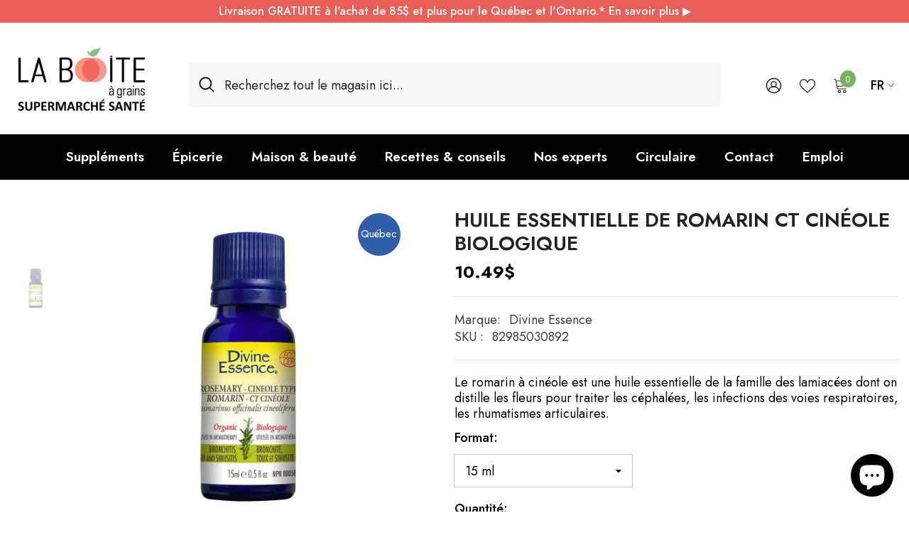

--- FILE ---
content_type: text/html; charset=utf-8
request_url: https://laboiteagrains.com/products/divine-essence-romarin-cineole-bio-15-ml?variant=43968434514&section_id=template--17001145696322__main
body_size: 8896
content:
<div id="shopify-section-template--17001145696322__main" class="shopify-section"><link href="//laboiteagrains.com/cdn/shop/t/33/assets/component-product.css?v=113200203555862624631752846110" rel="stylesheet" type="text/css" media="all" />
<link href="//laboiteagrains.com/cdn/shop/t/33/assets/component-price.css?v=169217460402389551881752846105" rel="stylesheet" type="text/css" media="all" />
<link href="//laboiteagrains.com/cdn/shop/t/33/assets/component-badge.css?v=58385199191654577521752846070" rel="stylesheet" type="text/css" media="all" />
<link href="//laboiteagrains.com/cdn/shop/t/33/assets/component-rte.css?v=131360998505457786651752846114" rel="stylesheet" type="text/css" media="all" />
<link href="//laboiteagrains.com/cdn/shop/t/33/assets/component-share.css?v=23553761141326501681752846116" rel="stylesheet" type="text/css" media="all" />
<link href="//laboiteagrains.com/cdn/shop/t/33/assets/component-tab.css?v=105532236889808808401752846121" rel="stylesheet" type="text/css" media="all" />
<link href="//laboiteagrains.com/cdn/shop/t/33/assets/component-product-form.css?v=154237152035803335341752846107" rel="stylesheet" type="text/css" media="all" />
<link href="//laboiteagrains.com/cdn/shop/t/33/assets/component-grid.css?v=14116691739327510611752846089" rel="stylesheet" type="text/css" media="all" />




    <style type="text/css">
    #ProductSection-template--17001145696322__main .productView-thumbnail .productView-thumbnail-link:after{
        padding-bottom: 101%;
    }

    #ProductSection-template--17001145696322__main .custom-cursor__inner .arrow:before,
    #ProductSection-template--17001145696322__main .custom-cursor__inner .arrow:after {
        background-color: #222222;
    }

    #ProductSection-template--17001145696322__main .tabs-contents .toggleLink,
    #ProductSection-template--17001145696322__main .tabs .tab .tab-title {
        font-size: 18px;
        font-weight: 600;
        text-transform: none;
        padding-top: 16px;
        padding-bottom: 16px;
    }

    

    

    @media (max-width: 1024px) {
        
    }

    @media (max-width: 550px) {
        #ProductSection-template--17001145696322__main .tabs-contents .toggleLink,
        #ProductSection-template--17001145696322__main .tabs .tab .tab-title {
            font-size: 16px;
        }
    }

    @media (max-width: 767px) {
        #ProductSection-template--17001145696322__main {
            padding-top: 30px;
            padding-bottom: 0px;
        }
        
        
        
    }

    @media (min-width: 1025px) {
        
    }

    @media (min-width: 768px) and (max-width: 1199px) {
        #ProductSection-template--17001145696322__main {
            padding-top: 30px;
            padding-bottom: 0px;
        }
    }

    @media (min-width: 1200px) {
        #ProductSection-template--17001145696322__main {
            padding-top: 30px;
            padding-bottom: 0px;
        }
    }
</style>
<script>
    window.product_inven_array_10623331410 = {
        
            '43968434514': '-27',
        
    };

    window.selling_array_10623331410 = {
        
            '43968434514': 'deny',
        
    };

    window.subtotal = {
        show: true,
        style: 1,
        text: `Ajouter au panier - [value]`
    };
  
    window.variant_image_group = 'false';
  
</script><link rel="stylesheet" href="//laboiteagrains.com/cdn/shop/t/33/assets/component-fancybox.css?v=159959859525688513561752846086" media="print" onload="this.media='all'">
    <noscript><link href="//laboiteagrains.com/cdn/shop/t/33/assets/component-fancybox.css?v=159959859525688513561752846086" rel="stylesheet" type="text/css" media="all" /></noscript><div class="vertical product-details product-default" data-section-id="template--17001145696322__main" data-section-type="product" id="ProductSection-template--17001145696322__main" data-has-combo="false" data-image-opo>
    
    <div class="container productView-container">
        <div class="productView halo-productView layout-1 positionMainImage--left productView-sticky" data-product-handle="divine-essence-romarin-cineole-bio-15-ml"><div class="productView-top">
                    <div class="halo-productView-left productView-images clearfix" data-image-gallery><div class="cursor-wrapper handleMouseLeave">
                                <div class="custom-cursor custom-cursor__outer">
                                    <div class="custom-cursor custom-cursor__inner">
                                        <span class="arrow arrow-bar fadeIn"></span>
                                    </div>
                                </div>
                            </div><div class="productView-images-wrapper" data-video-thumbnail>
                            <div class="productView-image-wrapper">
<div class="productView-nav style-1 image-fit-contain" 
                                    data-image-gallery-main
                                    data-arrows-desk="false"
                                    data-arrows-mobi="true"
                                    data-counter-mobi="true"
                                    data-media-count="1"
                                ><div class="productView-image productView-image-adapt fit-contain" data-index="1">
                                                    <div class="productView-img-container product-single__media" data-media-id="25415848362050"
                                                        
                                                            
                                                                
                                                                    style="padding-bottom: 100.0%;"
                                                                
                                                            
                                                        
                                                    >
                                                        <div 
                                                            class="media" 
                                                             
                                                             data-fancybox="images" href="//laboiteagrains.com/cdn/shop/files/romarin-cineole-bio-la-boite-a-grains-2_c535464f-f1a8-46d8-a958-adb2822d0afe.jpg?v=1757509867" 
                                                        >
                                                            <img id="product-featured-image-25415848362050"
                                                                srcset="//laboiteagrains.com/cdn/shop/files/romarin-cineole-bio-la-boite-a-grains-2_c535464f-f1a8-46d8-a958-adb2822d0afe.jpg?v=1757509867"
                                                                src="//laboiteagrains.com/cdn/shop/files/romarin-cineole-bio-la-boite-a-grains-2_c535464f-f1a8-46d8-a958-adb2822d0afe.jpg?v=1757509867"
                                                                data-src="//laboiteagrains.com/cdn/shop/files/romarin-cineole-bio-la-boite-a-grains-2_c535464f-f1a8-46d8-a958-adb2822d0afe.jpg?v=1757509867"
                                                                alt="Romarin Cinéolé Bio Divine Essence - La Boite à Grains"
                                                                sizes="(min-width: 2000px) 1500px, (min-width: 1200px) 1200px, (min-width: 768px) calc((100vw - 30px) / 2), calc(100vw - 20px)"
                                                                width="1024"
                                                                height="1024"
                                                                data-sizes="auto"
                                                                data-main-image
                                                                data-index="1"
                                                                data-cursor-image
                                                                
                                                            /></div>
                                                    </div>
                                                </div></div><div class="productView-iconZoom">
                                        <svg  class="icon icon-zoom-1" xmlns="http://www.w3.org/2000/svg" aria-hidden="true" focusable="false" role="presentation" viewBox="0 0 448 512"><path d="M416 176V86.63L246.6 256L416 425.4V336c0-8.844 7.156-16 16-16s16 7.156 16 16v128c0 8.844-7.156 16-16 16h-128c-8.844 0-16-7.156-16-16s7.156-16 16-16h89.38L224 278.6L54.63 448H144C152.8 448 160 455.2 160 464S152.8 480 144 480h-128C7.156 480 0 472.8 0 464v-128C0 327.2 7.156 320 16 320S32 327.2 32 336v89.38L201.4 256L32 86.63V176C32 184.8 24.84 192 16 192S0 184.8 0 176v-128C0 39.16 7.156 32 16 32h128C152.8 32 160 39.16 160 48S152.8 64 144 64H54.63L224 233.4L393.4 64H304C295.2 64 288 56.84 288 48S295.2 32 304 32h128C440.8 32 448 39.16 448 48v128C448 184.8 440.8 192 432 192S416 184.8 416 176z"></path></svg>
                                    </div></div><div class="productView-thumbnail-wrapper">
                                    <div class="productView-for clearfix" data-max-thumbnail-to-show="6"><div class="productView-thumbnail" data-media-id="template--17001145696322__main-25415848362050">
                                                        <div class="productView-thumbnail-link" data-image="//laboiteagrains.com/cdn/shop/files/romarin-cineole-bio-la-boite-a-grains-2_c535464f-f1a8-46d8-a958-adb2822d0afe_large.jpg?v=1757509867">
                                                            <img srcset="//laboiteagrains.com/cdn/shop/files/romarin-cineole-bio-la-boite-a-grains-2_c535464f-f1a8-46d8-a958-adb2822d0afe_compact.jpg?v=1757509867" src="//laboiteagrains.com/cdn/shop/files/romarin-cineole-bio-la-boite-a-grains-2_c535464f-f1a8-46d8-a958-adb2822d0afe_compact.jpg?v=1757509867" alt="Romarin Cinéolé Bio Divine Essence - La Boite à Grains"  /></div>
                                                    </div></div>
                                </div></div>
                    </div>
                    <div class="halo-productView-right productView-details clearfix">
                        <div class="productView-product clearfix"><div class="productView-moreItem"
                                            style="--spacing-top: 10px;
                                            --spacing-bottom: 10px"
                                        >
                                            <h1 class="productView-title" style="--color-title: #222222;--fontsize-text: 28px;--fontsize-mb-text: 24px;"><span>Huile Essentielle de Romarin CT Cinéole Biologique</span></h1>
                                        </div>
                                        <div class="productView-moreItem"
                                            style="--spacing-top: 0px;
                                            --spacing-bottom: 10px;
                                            --fontsize-text: 24px"
                                        >
                                            
                                                <div class="productView-price no-js-hidden clearfix" id="product-price-10623331410"><div class="price price--medium">
    <dl><div class="price__regular"><dd class="price__last"><span class="price-item price-item--regular">10.49$</span></dd>
        </div>
        <div class="price__sale show_saved_price"><dd class="price__compare" data-compare=""><s class="price-item price-item--regular"></s></dd><dd class="price__last" data-last="1049"><span class="price-item price-item--sale">10.49$</span></dd></div>
        <small class="unit-price caption hidden">
            <dt class="visually-hidden">Prix ​​unitaire</dt>
            <dd class="price__last"><span></span><span aria-hidden="true">/</span><span class="visually-hidden">&nbsp;par&nbsp;</span><span></span></dd>
        </small>
    </dl>
</div>
</div>
                                        </div><div class="productView-moreItem"
                                                style="--spacing-top: 10px;
                                                --spacing-bottom: 20px"
                                            >
                                                <div class="productView-info has-border-top has-border-bottom" style="--color-border: #e6e6e6"><div class="productView-info-item">
            <span class="productView-info-name">
                Marque:
            </span>
            <span class="productView-info-value"><a href="/collections/vendors?q=Divine%20Essence" title="Divine Essence">Divine Essence</a></span>
        </div><div class="productView-info-item" data-sku >
            <span class="productView-info-name">
                SKU :
            </span>
            <span class="productView-info-value">82985030892</span>
        </div></div>
                                            </div>Le romarin à cinéole est une huile essentielle de la famille des lamiacées dont on distille les fleurs pour traiter les céphalées, les infections des voies respiratoires, les rhumatismes articulaires.

                                            <div class="productView-moreItem productView-moreItem-product-variant"
                                                style="--spacing-top: 10px;
                                                --spacing-bottom: 10px"
                                            ><div class="productView-options" style="--color-border: #e6e6e6" data-lang="fr" data-default-lang="ca"><div class="productView-variants halo-productOptions" id="product-option-10623331410"  data-type="dropdown"><variant-selects class="no-js-hidden product-option has-default" data-product="10623331410" data-section="template--17001145696322__main" data-url="/products/divine-essence-romarin-cineole-bio-15-ml"><div class="product-form__input product-form__input--dropdown" data-product-attribute="set-select" data-option-index="0">
                            <label class="form__label" for="option-0">
                                Format:
                                <span data-header-option>
                                    15 ml
                                </span>
                            </label>
                            <div class="form__select select">
                                <select id="option-0"
                                    class="select__select"
                                    name="options[Format]"
                                ><option value="15 ml" selected="selected">
                                            15 ml
                                        </option></select>
                            </div>
                        </div><script type="application/json">
                        [{"id":43968434514,"title":"15 ml","option1":"15 ml","option2":null,"option3":null,"sku":"82985030892","requires_shipping":true,"taxable":true,"featured_image":{"id":33636295475266,"product_id":10623331410,"position":1,"created_at":"2025-06-02T20:02:25-04:00","updated_at":"2025-09-10T09:11:07-04:00","alt":"Romarin Cinéolé Bio Divine Essence - La Boite à Grains","width":1024,"height":1024,"src":"\/\/laboiteagrains.com\/cdn\/shop\/files\/romarin-cineole-bio-la-boite-a-grains-2_c535464f-f1a8-46d8-a958-adb2822d0afe.jpg?v=1757509867","variant_ids":[43968434514]},"available":true,"name":"Huile Essentielle de Romarin CT Cinéole Biologique - 15 ml","public_title":"15 ml","options":["15 ml"],"price":1049,"weight":48,"compare_at_price":null,"inventory_quantity":-27,"inventory_management":null,"inventory_policy":"deny","barcode":"829850308926","featured_media":{"alt":"Romarin Cinéolé Bio Divine Essence - La Boite à Grains","id":25415848362050,"position":1,"preview_image":{"aspect_ratio":1.0,"height":1024,"width":1024,"src":"\/\/laboiteagrains.com\/cdn\/shop\/files\/romarin-cineole-bio-la-boite-a-grains-2_c535464f-f1a8-46d8-a958-adb2822d0afe.jpg?v=1757509867"}},"requires_selling_plan":false,"selling_plan_allocations":[]}]
                    </script>
                </variant-selects></div>
        <noscript>
            <div class="product-form__input">
                <label class="form__label" for="Variants-template--17001145696322__main">
                    Variantes de produits
                </label>
                <div class="select">
                <select name="id" id="Variants-template--17001145696322__main" class="select__select" form="product-form"><option
                            selected="selected"
                            
                            value="43968434514"
                        >
                            15 ml

                            - 10.49$
                        </option></select>
            </div>
          </div>
        </noscript></div>
                                            </div>
                                        
<div id="shopify-block-AUXB4bzlzazc1QmdzY__vitals_ub_product_bundles_F9MFrJ" class="shopify-block shopify-app-block Vtl-AppBlock"><div id="bundle-product-bundles" data-source="os2"></div>


</div>

<div class="productView-moreItem"
                                                    style="--spacing-top: 0px;
                                                    --spacing-bottom: 0px"
                                                ><div class="quantity_selector">
                                                            <quantity-input class="productView-quantity quantity__group quantity__group--2 quantity__style--1 clearfix">
	    <label class="form-label quantity__label" for="quantity-10623331410-2">
	        Quantité:
	    </label>
	    <div class="quantity__container">
		    <button type="button" name="minus" class="minus btn-quantity">
		    	<span class="visually-hidden">Diminuer la quantité pour Huile Essentielle de Romarin CT Cinéole Biologique</span>
		    </button>
		    <input class="form-input quantity__input" type="number" name="quantity" min="1" value="1" inputmode="numeric" pattern="[0-9]*" id="quantity-10623331410-2" data-product="10623331410" data-price="1049">
		    <button type="button" name="plus" class="plus btn-quantity">
		    	<span class="visually-hidden">Augmenter la quantité pour Huile Essentielle de Romarin CT Cinéole Biologique</span>
		    </button>
	    </div>
	</quantity-input>
                                                        </div><div class="productView-subtotal">
                                                            <span class="text">Total: </span>
                                                            <span class="money-subtotal">10.49$</span>
                                                        </div></div>

                                            <div class="productView-moreItem"
                                                style="--spacing-top: 15px;
                                                --spacing-bottom: 15px"
                                            >
                                                <div class="productView-buttons"><form method="post" action="/cart/add" id="product-form-installment-10623331410" accept-charset="UTF-8" class="installment caption-large" enctype="multipart/form-data"><input type="hidden" name="form_type" value="product" /><input type="hidden" name="utf8" value="✓" /><input type="hidden" name="id" value="43968434514">
        <shopify-payment-terms variant-id="43968434514" shopify-meta="{&quot;type&quot;:&quot;product&quot;,&quot;currency_code&quot;:&quot;CAD&quot;,&quot;country_code&quot;:&quot;CA&quot;,&quot;variants&quot;:[{&quot;id&quot;:43968434514,&quot;price_per_term&quot;:&quot;5.24$&quot;,&quot;full_price&quot;:&quot;10.49$&quot;,&quot;eligible&quot;:false,&quot;available&quot;:true,&quot;number_of_payment_terms&quot;:2}],&quot;min_price&quot;:&quot;35.00$&quot;,&quot;max_price&quot;:&quot;30,000.00$&quot;,&quot;financing_plans&quot;:[{&quot;min_price&quot;:&quot;35.00$&quot;,&quot;max_price&quot;:&quot;49.99$&quot;,&quot;terms&quot;:[{&quot;apr&quot;:0,&quot;loan_type&quot;:&quot;split_pay&quot;,&quot;installments_count&quot;:2}]},{&quot;min_price&quot;:&quot;50.00$&quot;,&quot;max_price&quot;:&quot;149.99$&quot;,&quot;terms&quot;:[{&quot;apr&quot;:0,&quot;loan_type&quot;:&quot;split_pay&quot;,&quot;installments_count&quot;:4}]},{&quot;min_price&quot;:&quot;150.00$&quot;,&quot;max_price&quot;:&quot;999.99$&quot;,&quot;terms&quot;:[{&quot;apr&quot;:0,&quot;loan_type&quot;:&quot;split_pay&quot;,&quot;installments_count&quot;:4},{&quot;apr&quot;:15,&quot;loan_type&quot;:&quot;interest&quot;,&quot;installments_count&quot;:3},{&quot;apr&quot;:15,&quot;loan_type&quot;:&quot;interest&quot;,&quot;installments_count&quot;:6},{&quot;apr&quot;:15,&quot;loan_type&quot;:&quot;interest&quot;,&quot;installments_count&quot;:12}]},{&quot;min_price&quot;:&quot;1,000.00$&quot;,&quot;max_price&quot;:&quot;30,000.00$&quot;,&quot;terms&quot;:[{&quot;apr&quot;:15,&quot;loan_type&quot;:&quot;interest&quot;,&quot;installments_count&quot;:3},{&quot;apr&quot;:15,&quot;loan_type&quot;:&quot;interest&quot;,&quot;installments_count&quot;:6},{&quot;apr&quot;:15,&quot;loan_type&quot;:&quot;interest&quot;,&quot;installments_count&quot;:12}]}],&quot;installments_buyer_prequalification_enabled&quot;:false,&quot;seller_id&quot;:null}" ux-mode="iframe" show-new-buyer-incentive="false"></shopify-payment-terms>
<input type="hidden" name="product-id" value="10623331410" /><input type="hidden" name="section-id" value="template--17001145696322__main" /></form><product-form class="productView-form product-form"><form method="post" action="/cart/add" id="product-form-10623331410" accept-charset="UTF-8" class="form" enctype="multipart/form-data" novalidate="novalidate" data-type="add-to-cart-form"><input type="hidden" name="form_type" value="product" /><input type="hidden" name="utf8" value="✓" /><div class="productView-group"><div class="pvGroup-row"><quantity-input class="productView-quantity quantity__group quantity__group--1 quantity__style--1 clearfix hidden">
	    <label class="form-label quantity__label" for="quantity-10623331410">
	        Quantité:
	    </label>
	    <div class="quantity__container">
		    <button type="button" name="minus" class="minus btn-quantity">
		    	<span class="visually-hidden">Diminuer la quantité pour Huile Essentielle de Romarin CT Cinéole Biologique</span>
		    </button>
		    <input class="form-input quantity__input" type="number" name="quantity" min="1" value="1" inputmode="numeric" pattern="[0-9]*" id="quantity-10623331410" data-product="10623331410" data-price="1049">
		    <button type="button" name="plus" class="plus btn-quantity">
		    	<span class="visually-hidden">Augmenter la quantité pour Huile Essentielle de Romarin CT Cinéole Biologique</span>
		    </button>
	    </div>
	</quantity-input>
<div class="productView-groupTop">
                        <div class="productView-action" style="--atc-color: #ffffff;--atc-bg-color: #77B25E;--atc-border-color: rgba(0,0,0,0);--atc-color-hover: #ffffff;--atc-bg-color-hover: #222222;--atc-border-color-hover: rgba(0,0,0,0)">
                            <input type="hidden" name="id" value="43968434514">
                            <div class="product-form__buttons"><button type="submit" name="add" data-btn-addToCart class="product-form__submit button button--secondary an-none button-text-change" id="product-add-to-cart">Ajouter au panier
</button></div>
                        </div><div class="productView-wishlist clearfix">
                                <a role="link" aria-disabled="true" data-wishlist data-wishlist-handle="divine-essence-romarin-cineole-bio-15-ml" data-product-id="10623331410"><span class="visually-hidden">Ajouter à la liste de souhaits</span><svg xmlns="http://www.w3.org/2000/svg" viewBox="0 0 32 32" aria-hidden="true" focusable="false" role="presentation" class="icon icon-wishlist"><path d="M 9.5 5 C 5.363281 5 2 8.402344 2 12.5 C 2 13.929688 2.648438 15.167969 3.25 16.0625 C 3.851563 16.957031 4.46875 17.53125 4.46875 17.53125 L 15.28125 28.375 L 16 29.09375 L 16.71875 28.375 L 27.53125 17.53125 C 27.53125 17.53125 30 15.355469 30 12.5 C 30 8.402344 26.636719 5 22.5 5 C 19.066406 5 16.855469 7.066406 16 7.9375 C 15.144531 7.066406 12.933594 5 9.5 5 Z M 9.5 7 C 12.488281 7 15.25 9.90625 15.25 9.90625 L 16 10.75 L 16.75 9.90625 C 16.75 9.90625 19.511719 7 22.5 7 C 25.542969 7 28 9.496094 28 12.5 C 28 14.042969 26.125 16.125 26.125 16.125 L 16 26.25 L 5.875 16.125 C 5.875 16.125 5.390625 15.660156 4.90625 14.9375 C 4.421875 14.214844 4 13.273438 4 12.5 C 4 9.496094 6.457031 7 9.5 7 Z"/></svg></a>
                            </div></div>
                </div></div><input type="hidden" name="product-id" value="10623331410" /><input type="hidden" name="section-id" value="template--17001145696322__main" /></form></product-form></div>
                                            </div>
                                        
<div id="shopify-block-Ab0t0dDBMRU1JRTBXe__vitals_product_reviews_cMKFpJ" class="shopify-block shopify-app-block Vtl-AppBlock"><div id="bundle-product_reviews" data-source="os2"></div>


</div>
<div id="googleReviews360"><div data-bid="109017" data-url="https://clients.reviews360.app"><script src="https://widget.reviewability.com/js/badgeAdv.min.js" async></script></div><script class="json-ld-content" type="application/ld+json"></script>
<a href="/pages/avis" class="read-review">Lire nos avis (1,500+)</a>
</div>
</div>
                    </div>
                </div>
<link href="//laboiteagrains.com/cdn/shop/t/33/assets/component-sticky-add-to-cart.css?v=38758144336092303761752846120" rel="stylesheet" type="text/css" media="all" />
                    <sticky-add-to-cart
  class="productView-stickyCart style-1 subtotal-1"
  data-sticky-add-to-cart
  data-collections="30-entreprises-quebecoises,aromatherapie,best-selling-products,circulaire-produits-biologique,circulaire-produits-canada,disponible-en-ligne,divine-essence,entreprises-quebecoises-et-canadiennes,entreprises-quebecoises-ou-produits-du-quebec,exclu-cartes-cadeau,huiles-essentielles,medecine-douce,boite-a-grain-produits,produits-pour-le-corps,supplements-entreprises-quebecoises-ou-produits-du-quebec,supplements-vitamines-sante,test,tous-les-produits"
>
    <div class="container">
        <a href="javascript:void(0)" class="sticky-product-close close" data-close-sticky-add-to-cart>
            <svg xmlns="http://www.w3.org/2000/svg" viewBox="0 0 48 48" ><path d="M 38.982422 6.9707031 A 2.0002 2.0002 0 0 0 37.585938 7.5859375 L 24 21.171875 L 10.414062 7.5859375 A 2.0002 2.0002 0 0 0 8.9785156 6.9804688 A 2.0002 2.0002 0 0 0 7.5859375 10.414062 L 21.171875 24 L 7.5859375 37.585938 A 2.0002 2.0002 0 1 0 10.414062 40.414062 L 24 26.828125 L 37.585938 40.414062 A 2.0002 2.0002 0 1 0 40.414062 37.585938 L 26.828125 24 L 40.414062 10.414062 A 2.0002 2.0002 0 0 0 38.982422 6.9707031 z"/></svg>
        </a>
        <div class="sticky-product-wrapper">
            <div class="sticky-product clearfix"><div class="sticky-left">
                    <div class="sticky-image" data-image-sticky-add-to-cart>
                        <img srcset="//laboiteagrains.com/cdn/shop/files/romarin-cineole-bio-la-boite-a-grains-2_c535464f-f1a8-46d8-a958-adb2822d0afe_1200x.jpg?v=1757509867" src="//laboiteagrains.com/cdn/shop/files/romarin-cineole-bio-la-boite-a-grains-2_c535464f-f1a8-46d8-a958-adb2822d0afe_1200x.jpg?v=1757509867" alt="Romarin Cinéolé Bio Divine Essence - La Boite à Grains" sizes="1200px" loading="lazy">
                    </div>
                    
                        <div class="sticky-info"><h4 class="sticky-title">
                                Huile Essentielle de Romarin CT Cinéole Biologique
                            </h4>
                            
                                
                                
                                <div class="sticky-price">
                                    
                                        
                                    
                                    <span class="money-subtotal">10.49$</span>
                                </div>
                            
                        </div>
                    
                </div>
                <div class="sticky-right sticky-content">
                    
<div class="sticky-options">
                                <variant-sticky-selects class="no-js-hidden product-option has-default" data-product="10623331410" data-section="template--17001145696322__main" data-url="/products/divine-essence-romarin-cineole-bio-15-ml">
                                    <div class="form__select select">
                                        <label class="form__label hiddenLabels" for="stick-variant-10623331410">
                                            Choisissez les options
                                        </label>
                                        <select id="stick-variant-10623331410"
                                            class="select__select"
                                            name="stick-variant-10623331410"
                                        ><option value="43968434514" selected="selected">
                                                    15 ml
                                                    
</option></select>
                                    </div>
                                    <script type="application/json">
                                        [{"id":43968434514,"title":"15 ml","option1":"15 ml","option2":null,"option3":null,"sku":"82985030892","requires_shipping":true,"taxable":true,"featured_image":{"id":33636295475266,"product_id":10623331410,"position":1,"created_at":"2025-06-02T20:02:25-04:00","updated_at":"2025-09-10T09:11:07-04:00","alt":"Romarin Cinéolé Bio Divine Essence - La Boite à Grains","width":1024,"height":1024,"src":"\/\/laboiteagrains.com\/cdn\/shop\/files\/romarin-cineole-bio-la-boite-a-grains-2_c535464f-f1a8-46d8-a958-adb2822d0afe.jpg?v=1757509867","variant_ids":[43968434514]},"available":true,"name":"Huile Essentielle de Romarin CT Cinéole Biologique - 15 ml","public_title":"15 ml","options":["15 ml"],"price":1049,"weight":48,"compare_at_price":null,"inventory_quantity":-27,"inventory_management":null,"inventory_policy":"deny","barcode":"829850308926","featured_media":{"alt":"Romarin Cinéolé Bio Divine Essence - La Boite à Grains","id":25415848362050,"position":1,"preview_image":{"aspect_ratio":1.0,"height":1024,"width":1024,"src":"\/\/laboiteagrains.com\/cdn\/shop\/files\/romarin-cineole-bio-la-boite-a-grains-2_c535464f-f1a8-46d8-a958-adb2822d0afe.jpg?v=1757509867"}},"requires_selling_plan":false,"selling_plan_allocations":[]}]
                                    </script>
                                </variant-sticky-selects>
                            </div><div class="sticky-actions"><form method="post" action="/cart/add" id="product-form-sticky-10623331410" accept-charset="UTF-8" class="form" enctype="multipart/form-data" novalidate="novalidate" data-type="add-to-cart-form"><input type="hidden" name="form_type" value="product" /><input type="hidden" name="utf8" value="✓" />
<div class="sticky-actions-row"><input type="hidden" name="id" value="43968434514"><quantity-input class="productView-quantity quantity__group quantity__group--3 quantity__style--1 clearfix">
	    <label class="form-label quantity__label" for="quantity-10623331410-3">
	        Quantité:
	    </label>
	    <div class="quantity__container">
		    <button type="button" name="minus" class="minus btn-quantity">
		    	<span class="visually-hidden">Diminuer la quantité pour Huile Essentielle de Romarin CT Cinéole Biologique</span>
		    </button>
		    <input class="form-input quantity__input" type="number" name="quantity" min="1" value="1" inputmode="numeric" pattern="[0-9]*" id="quantity-10623331410-3" data-product="10623331410" data-price="1049">
		    <button type="button" name="plus" class="plus btn-quantity">
		    	<span class="visually-hidden">Augmenter la quantité pour Huile Essentielle de Romarin CT Cinéole Biologique</span>
		    </button>
	    </div>
	</quantity-input>

                                        <button
                                            type="submit"
                                            name="add"
                                            data-btn-addToCart
                                            class="product-form__submit button button--primary"
                                            id="product-sticky-add-to-cart">
                                            Ajouter au panier
                                        </button>
                                    
</div><input type="hidden" name="product-id" value="10623331410" /><input type="hidden" name="section-id" value="template--17001145696322__main" /></form>
                        
                            <div class="empty-add-cart-button-wrapper">
                                    <quantity-input class="productView-quantity quantity__group quantity__group--3 quantity__style--1 clearfix">
	    <label class="form-label quantity__label" for="quantity-10623331410-3">
	        Quantité:
	    </label>
	    <div class="quantity__container">
		    <button type="button" name="minus" class="minus btn-quantity">
		    	<span class="visually-hidden">Diminuer la quantité pour Huile Essentielle de Romarin CT Cinéole Biologique</span>
		    </button>
		    <input class="form-input quantity__input" type="number" name="quantity" min="1" value="1" inputmode="numeric" pattern="[0-9]*" id="quantity-10623331410-3" data-product="10623331410" data-price="1049">
		    <button type="button" name="plus" class="plus btn-quantity">
		    	<span class="visually-hidden">Augmenter la quantité pour Huile Essentielle de Romarin CT Cinéole Biologique</span>
		    </button>
	    </div>
	</quantity-input>
                                    <button
                                        class="product-form__submit button button--primary"
                                        id="show-sticky-product">Ajouter au panier
</button>
                            </div>
                        
                    </div><div class="sticky-wishlist clearfix">
                            <a role="link" aria-disabled="true" data-wishlist data-wishlist-handle="divine-essence-romarin-cineole-bio-15-ml" data-product-id="10623331410">
                                <span class="visually-hidden">
                                    Ajouter à la liste de souhaits
                                </span>
                                <svg xmlns="http://www.w3.org/2000/svg" viewBox="0 0 32 32" aria-hidden="true" focusable="false" role="presentation" class="icon icon-wishlist"><path d="M 9.5 5 C 5.363281 5 2 8.402344 2 12.5 C 2 13.929688 2.648438 15.167969 3.25 16.0625 C 3.851563 16.957031 4.46875 17.53125 4.46875 17.53125 L 15.28125 28.375 L 16 29.09375 L 16.71875 28.375 L 27.53125 17.53125 C 27.53125 17.53125 30 15.355469 30 12.5 C 30 8.402344 26.636719 5 22.5 5 C 19.066406 5 16.855469 7.066406 16 7.9375 C 15.144531 7.066406 12.933594 5 9.5 5 Z M 9.5 7 C 12.488281 7 15.25 9.90625 15.25 9.90625 L 16 10.75 L 16.75 9.90625 C 16.75 9.90625 19.511719 7 22.5 7 C 25.542969 7 28 9.496094 28 12.5 C 28 14.042969 26.125 16.125 26.125 16.125 L 16 26.25 L 5.875 16.125 C 5.875 16.125 5.390625 15.660156 4.90625 14.9375 C 4.421875 14.214844 4 13.273438 4 12.5 C 4 9.496094 6.457031 7 9.5 7 Z"/></svg>
                                
                            </a>
                        </div></div>
            </div>
        </div>
        <a href="javascript:void(0)" class="sticky-product-expand" data-expand-sticky-add-to-cart>
            <svg xmlns="http://www.w3.org/2000/svg" viewBox="0 0 32 32" class="icon icon-cart stroke-w-0" aria-hidden="true" focusable="false" role="presentation" xmlns="http://www.w3.org/2000/svg"><path d="M 16 3 C 13.253906 3 11 5.253906 11 8 L 11 9 L 6.0625 9 L 6 9.9375 L 5 27.9375 L 4.9375 29 L 27.0625 29 L 27 27.9375 L 26 9.9375 L 25.9375 9 L 21 9 L 21 8 C 21 5.253906 18.746094 3 16 3 Z M 16 5 C 17.65625 5 19 6.34375 19 8 L 19 9 L 13 9 L 13 8 C 13 6.34375 14.34375 5 16 5 Z M 7.9375 11 L 11 11 L 11 14 L 13 14 L 13 11 L 19 11 L 19 14 L 21 14 L 21 11 L 24.0625 11 L 24.9375 27 L 7.0625 27 Z"/></svg>
        </a>
    </div>
    
    
        <div class="no-js-hidden product-option has-default sticky-product-mobile" data-product="10623331410" data-section="template--17001145696322__main" data-url="/products/divine-essence-romarin-cineole-bio-15-ml">
            <div class="sticky-product-mobile-header">
                <a href="javascript:void(0)" class="sticky-product-close close" data-close-sticky-mobile>
                    <svg xmlns="http://www.w3.org/2000/svg" version="1.0" viewBox="0 0 256.000000 256.000000" preserveAspectRatio="xMidYMid meet" ><g transform="translate(0.000000,256.000000) scale(0.100000,-0.100000)" fill="#000000" stroke="none"><path d="M34 2526 c-38 -38 -44 -76 -18 -116 9 -14 265 -274 568 -577 l551 -553 -551 -553 c-303 -303 -559 -563 -568 -577 -26 -40 -20 -78 18 -116 38 -38 76 -44 116 -18 14 9 274 265 578 568 l552 551 553 -551 c303 -303 563 -559 577 -568 40 -26 78 -20 116 18 38 38 44 76 18 116 -9 14 -265 274 -568 578 l-551 552 551 553 c303 303 559 563 568 577 26 40 20 78 -18 116 -38 38 -76 44 -116 18 -14 -9 -274 -265 -577 -568 l-553 -551 -552 551 c-304 303 -564 559 -578 568 -40 26 -78 20 -116 -18z"/></g></svg>
                </a>
            </div>
            <div class="sticky-product-mobile-content halo-productView-mobile">
                <div class="productView-thumbnail-wrapper is-hidden-desktop">
                    <div class="productView-for mobile clearfix" data-max-thumbnail-to-show="2"><div class="productView-thumbnail filter-romarin-cineole-bio-divine-essence-la-boite-a-grains" data-media-id="template--17001145696322__main-25415848362050">
                                        <div class="productView-thumbnail-link animated-loading" data-image="//laboiteagrains.com/cdn/shop/files/romarin-cineole-bio-la-boite-a-grains-2_c535464f-f1a8-46d8-a958-adb2822d0afe_1024x1024.jpg?v=1757509867">
                                            <img src="//laboiteagrains.com/cdn/shop/files/romarin-cineole-bio-la-boite-a-grains-2_c535464f-f1a8-46d8-a958-adb2822d0afe.jpg?v=1757509867" alt="Romarin Cinéolé Bio Divine Essence - La Boite à Grains" title="Romarin Cinéolé Bio Divine Essence - La Boite à Grains" loading="lazy" />
                                        </div>
                                    </div></div>
                </div>
                <div class="sticky-info"><h4 class="sticky-title">
                        Huile Essentielle de Romarin CT Cinéole Biologique
                    </h4>
                        
                        <div class="sticky-price">
                            
                                
                            
                            <span class="money-subtotal">10.49$</span>
                        </div></div>
                <link rel="stylesheet" href="//laboiteagrains.com/cdn/shop/t/33/assets/component-sticky-add-to-cart-mobile.css?v=155687321449086837231752846119" media="print" onload="this.media='all'">
<noscript><link href="//laboiteagrains.com/cdn/shop/t/33/assets/component-sticky-add-to-cart-mobile.css?v=155687321449086837231752846119" rel="stylesheet" type="text/css" media="all" /></noscript>

<div class="productView-options" style="--color-border: "><div class="productView-variants halo-productOptions" id="product-option-10623331410"><variant-sticky-radios class="no-js-hidden product-option has-default" data-product="10623331410" data-section="template--17001145696322__main" data-url="/products/divine-essence-romarin-cineole-bio-15-ml"><fieldset class="js product-form__input mobile product-form__swatch clearfix" data-product-attribute="set-rectangle" data-option-index="0">
                            <legend class="form__label">
                                Format:
                                <span data-header-option>
                                    15 ml
                                </span>
                            </legend><input class="product-form__radio mobile" type="radio" id="option-10623331410-Format-0-mobile"
                                        name="Format-mobile"
                                        value="15 ml"
                                        checked
                                        data-variant-id="43968434514"
                                    ><label class="product-form__label mobile available" name="Format-mobile" for="option-10623331410-Format-0-mobile" data-variant-id="43968434514">
                                            <span
                                                class="pattern"
                                                style="background-color: ml; background-image: url(//laboiteagrains.com/cdn/shop/files/romarin-cineole-bio-la-boite-a-grains-2_c535464f-f1a8-46d8-a958-adb2822d0afe_40x.jpg?v=1757509867);"
                                            ></span>
                                            
                                                <span class="expand">
                                                    <img srcset="//laboiteagrains.com/cdn/shop/files/romarin-cineole-bio-la-boite-a-grains-2_c535464f-f1a8-46d8-a958-adb2822d0afe_75x.jpg?v=1757509867" src="//laboiteagrains.com/cdn/shop/files/romarin-cineole-bio-la-boite-a-grains-2_c535464f-f1a8-46d8-a958-adb2822d0afe_75x.jpg?v=1757509867" sizes="75px" loading="lazy">
                                                </span>
                                            
                                        </label></fieldset><script type="application/json">
                        [{"id":43968434514,"title":"15 ml","option1":"15 ml","option2":null,"option3":null,"sku":"82985030892","requires_shipping":true,"taxable":true,"featured_image":{"id":33636295475266,"product_id":10623331410,"position":1,"created_at":"2025-06-02T20:02:25-04:00","updated_at":"2025-09-10T09:11:07-04:00","alt":"Romarin Cinéolé Bio Divine Essence - La Boite à Grains","width":1024,"height":1024,"src":"\/\/laboiteagrains.com\/cdn\/shop\/files\/romarin-cineole-bio-la-boite-a-grains-2_c535464f-f1a8-46d8-a958-adb2822d0afe.jpg?v=1757509867","variant_ids":[43968434514]},"available":true,"name":"Huile Essentielle de Romarin CT Cinéole Biologique - 15 ml","public_title":"15 ml","options":["15 ml"],"price":1049,"weight":48,"compare_at_price":null,"inventory_quantity":-27,"inventory_management":null,"inventory_policy":"deny","barcode":"829850308926","featured_media":{"alt":"Romarin Cinéolé Bio Divine Essence - La Boite à Grains","id":25415848362050,"position":1,"preview_image":{"aspect_ratio":1.0,"height":1024,"width":1024,"src":"\/\/laboiteagrains.com\/cdn\/shop\/files\/romarin-cineole-bio-la-boite-a-grains-2_c535464f-f1a8-46d8-a958-adb2822d0afe.jpg?v=1757509867"}},"requires_selling_plan":false,"selling_plan_allocations":[]}]
                    </script>
                </variant-sticky-radios></div>
        <noscript>
            <div class="product-form__input mobile">
                <label class="form__label" for="Variants-template--17001145696322__main">
                    Variantes de produits
                </label>
                <div class="select">
                <select name="id" id="Variants-template--17001145696322__main" class="select__select" form="product-form"><option
                            selected="selected"
                            
                            value="43968434514"
                        >
                            15 ml

                            - 10.49$
                        </option></select>
            </div>
          </div>
        </noscript></div>
            </div>
            <script type="application/json">
                [{"id":43968434514,"title":"15 ml","option1":"15 ml","option2":null,"option3":null,"sku":"82985030892","requires_shipping":true,"taxable":true,"featured_image":{"id":33636295475266,"product_id":10623331410,"position":1,"created_at":"2025-06-02T20:02:25-04:00","updated_at":"2025-09-10T09:11:07-04:00","alt":"Romarin Cinéolé Bio Divine Essence - La Boite à Grains","width":1024,"height":1024,"src":"\/\/laboiteagrains.com\/cdn\/shop\/files\/romarin-cineole-bio-la-boite-a-grains-2_c535464f-f1a8-46d8-a958-adb2822d0afe.jpg?v=1757509867","variant_ids":[43968434514]},"available":true,"name":"Huile Essentielle de Romarin CT Cinéole Biologique - 15 ml","public_title":"15 ml","options":["15 ml"],"price":1049,"weight":48,"compare_at_price":null,"inventory_quantity":-27,"inventory_management":null,"inventory_policy":"deny","barcode":"829850308926","featured_media":{"alt":"Romarin Cinéolé Bio Divine Essence - La Boite à Grains","id":25415848362050,"position":1,"preview_image":{"aspect_ratio":1.0,"height":1024,"width":1024,"src":"\/\/laboiteagrains.com\/cdn\/shop\/files\/romarin-cineole-bio-la-boite-a-grains-2_c535464f-f1a8-46d8-a958-adb2822d0afe.jpg?v=1757509867"}},"requires_selling_plan":false,"selling_plan_allocations":[]}]
            </script>
        </div>
    
</sticky-add-to-cart>
</div>
    </div>
    
        
    
    <div class="productView-bottom">
        <div class="container"><product-tab class="productView-tab layout-horizontal halo-product-tab" data-vertical="false" data-vertical-mobile="false"><ul class="tabs tabs-horizontal list-unstyled disable-srollbar"><li class="tab">
			            <a class="tab-title is-open" href="#tab-description" style="--border-color: #77B25E">
			                Description
			            </a>
			        </li><li class="tab">
			            <a class="tab-title" href="#tab-ingredients" style="--border-color: #77B25E">
			                Ingrédients
			            </a>
			        </li><li class="tab">
			            <a class="tab-title" href="#tab-posologie" style="--border-color: #77B25E">
			                Posologie
			            </a>
			        </li></ul><div class="tabs-contents tabs-contents-horizontal clearfix halo-text-format"><div class="tab-content is-active" id="tab-description">
					<div class="toggle-title">
		                <a class="toggleLink show-mobile" data-collapsible href="#tab-description-mobile">
		                    <span class="text">
		                        Description
		                    </span>
		                    	
			                    <span class="icon-dropdown">
			                    	
			                    		<svg xmlns="http://www.w3.org/2000/svg" xmlns:xlink="http://www.w3.org/1999/xlink" viewBox="0 0 330 330"><path id="XMLID_225_" d="M325.607,79.393c-5.857-5.857-15.355-5.858-21.213,0.001l-139.39,139.393L25.607,79.393  c-5.857-5.857-15.355-5.858-21.213,0.001c-5.858,5.858-5.858,15.355,0,21.213l150.004,150c2.813,2.813,6.628,4.393,10.606,4.393  s7.794-1.581,10.606-4.394l149.996-150C331.465,94.749,331.465,85.251,325.607,79.393z"/></svg>
			                    	
			                    </span>	
		                    
		                </a>
		            </div>
		            <div class="toggle-content is-active show-mobile" id="tab-description-mobile" product-description-tab data-product-description-10623331410><p>L’aromathérapie est une discipline holistique qui soigne le corps avec des huiles essentielles.  La marque Divine Essence offre des produits 100% purs et naturels, certifiés biologiques par Ecocert Canada.  Leurs huiles essentielles utilisées pour la diffusion, l’inhalation, le massage, en externe ou à l’interne, sont non diluées avec des huiles minérales, végétales ou solvants chimiques.  Vivez l’expérience des arômes !</p>
</div></div><div class="tab-content" id="tab-ingredients">
					<div class="toggle-title">
		                <a class="toggleLink" data-collapsible href="#tab-ingredients-mobile">
		                    <span class="text">
		                        Ingrédients
		                    </span>
		                    	
			                    <span class="icon-dropdown">
			                    	
			                    		<svg xmlns="http://www.w3.org/2000/svg" xmlns:xlink="http://www.w3.org/1999/xlink" viewBox="0 0 330 330"><path id="XMLID_225_" d="M325.607,79.393c-5.857-5.857-15.355-5.858-21.213,0.001l-139.39,139.393L25.607,79.393  c-5.857-5.857-15.355-5.858-21.213,0.001c-5.858,5.858-5.858,15.355,0,21.213l150.004,150c2.813,2.813,6.628,4.393,10.606,4.393  s7.794-1.581,10.606-4.394l149.996-150C331.465,94.749,331.465,85.251,325.607,79.393z"/></svg>
			                    	
			                    </span>	
		                    
		                </a>
		            </div>
		            <div class="toggle-content" id="tab-ingredients-mobile">100% romarin à cinéole (rosmarinus officinalis cineoliferum) biologique. &nbsp;Composé chimique principal : Oxydes 40 à 50% (Cinéole), Monoterpènes 25 à 35% (Pinènes). &nbsp;Autres composés chimiques : Monoterpénols 5 à 10%, Cétones 8 à 12% (Camphre).
</div></div><div class="tab-content" id="tab-posologie">
					<div class="toggle-title">
		                <a class="toggleLink" data-collapsible href="#tab-posologie-mobile">
		                    <span class="text">
		                        Posologie
		                    </span>
		                    	
			                    <span class="icon-dropdown">
			                    	
			                    		<svg xmlns="http://www.w3.org/2000/svg" xmlns:xlink="http://www.w3.org/1999/xlink" viewBox="0 0 330 330"><path id="XMLID_225_" d="M325.607,79.393c-5.857-5.857-15.355-5.858-21.213,0.001l-139.39,139.393L25.607,79.393  c-5.857-5.857-15.355-5.858-21.213,0.001c-5.858,5.858-5.858,15.355,0,21.213l150.004,150c2.813,2.813,6.628,4.393,10.606,4.393  s7.794-1.581,10.606-4.394l149.996-150C331.465,94.749,331.465,85.251,325.607,79.393z"/></svg>
			                    	
			                    </span>	
		                    
		                </a>
		            </div>
		            <div class="toggle-content" id="tab-posologie-mobile"><p><strong>Bronchite : </strong>diluer dans une huile végétale et masser le dos et les plantes de pieds, ou par voie rectale en consultant un thérapeute au préalable, également en inhalation.</p>
<p>Inflammation des muqueuses : diluer dans une huile végétale et masser le dos, ou par voie rectale en consultant un thérapeute au préalable.</p>
<p><strong>Otite :</strong> Appliquer 1 goutte derrière les oreilles (jamais à l’intérieur).</p>
<p>Préparation sportive pour <strong>prévenir les douleurs musculaires &nbsp;</strong>: diluer dans une huile végétale et masser la zone concernée.</p>
<p>Affections hépatiques: diluer dans une huile végétale et masser la zone du foie, ou par voie orale en consultant un thérapeute au préalable.</p>
<p>NOTE* Les personnes épileptiques ou sujettes aux allergies au camphre doivent l’utiliser avec précaution.</p>
</div></div></div>
</product-tab>
<script src="//laboiteagrains.com/cdn/shop/t/33/assets/tabs.js?v=142459081298427160241752846163" defer="defer"></script>
<script src="//laboiteagrains.com/cdn/shop/t/33/assets/halo-faqs.js?v=57547081618209347951752846134" defer="defer"></script>


</div>
    </div>
</div><script src="//laboiteagrains.com/cdn/shop/t/33/assets/variants.js?v=2584487451643626231752846167" defer="defer"></script><script src="//laboiteagrains.com/cdn/shop/t/33/assets/sticky-add-to-cart.js?v=36046779690233292931758050195" defer="defer"></script><script src="//laboiteagrains.com/cdn/shop/t/33/assets/gsap.js?v=105416870159802598531752846132" defer="defer"></script><script src="//laboiteagrains.com/cdn/shop/t/33/assets/fancybox.js?v=176822302103827919791752846131" defer="defer"></script>
<script type="application/ld+json">
    {
        "@context": "http://schema.org/",
        "@type": "Product",
        "name": "Huile Essentielle de Romarin CT Cinéole Biologique",
        "url": "https://laboiteagrains.com/products/divine-essence-romarin-cineole-bio-15-ml","sku": "82985030892","gtin12": 829850308926,"productID": "10623331410",
        "brand": {
            "@type": "Brand",
            "name": "Divine Essence"
        },
        "description": "L’aromathérapie est une discipline holistique qui soigne le corps avec des huiles essentielles.  La marque Divine Essence offre des produits 100% purs et naturels, certifiés biologiques par Ecocert Canada.  Leurs huiles essentielles utilisées pour la diffusion, l’inhalation, le massage, en externe ou à l’interne, sont non diluées avec des huiles minérales, végétales ou solvants chimiques.  Vivez l’expérience des arômes !",
        "image": "https://laboiteagrains.com/cdn/shop/files/romarin-cineole-bio-la-boite-a-grains-2_c535464f-f1a8-46d8-a958-adb2822d0afe_1024x1024.jpg?v=1757509867","offers": 
            {
                "@type": "Offer",
                "priceCurrency": "CAD",
                "price": "10.49",
                "itemCondition": "http://schema.org/NewCondition",
                "availability": "http://schema.org/InStock",
                "url": "https://laboiteagrains.com/products/divine-essence-romarin-cineole-bio-15-ml?variant=43968434514",
                    "image": "https://laboiteagrains.com/cdn/shop/files/romarin-cineole-bio-la-boite-a-grains-2_c535464f-f1a8-46d8-a958-adb2822d0afe_1024x.jpg?v=1757509867","name": "Huile Essentielle de Romarin CT Cinéole Biologique - 15 ml","gtin12": 829850308926,"sku": "82985030892","description": "L’aromathérapie est une discipline holistique qui soigne le corps avec des huiles essentielles.  La marque Divine Essence offre des produits 100% purs et naturels, certifiés biologiques par Ecocert Canada.  Leurs huiles essentielles utilisées pour la diffusion, l’inhalation, le massage, en externe ou à l’interne, sont non diluées avec des huiles minérales, végétales ou solvants chimiques.  Vivez l’expérience des arômes !","priceValidUntil": "2027-01-21"
            }
}
    </script>
    <script type="application/ld+json">
    {
        "@context": "http://schema.org/",
        "@type": "BreadcrumbList",
        "itemListElement": [{
            "@type": "ListItem",
            "position": 1,
            "name": "Home",
            "item": "https://laboiteagrains.com"
        },{
                "@type": "ListItem",
                "position": 2,
                "name": "Huile Essentielle de Romarin CT Cinéole Biologique",
                "item": "https://laboiteagrains.com/products/divine-essence-romarin-cineole-bio-15-ml"
            }]
    }
    </script>


<style> #shopify-section-template--17001145696322__main .revbadge-level-item.revbadge-is-review-count .revbadge-read-more {display: none !important;} #shopify-section-template--17001145696322__main .productView-action {width: 100%;} #shopify-section-template--17001145696322__main a.read-review {text-decoration: underline; font-size: 18px; line-height: 26px;} #shopify-section-template--17001145696322__main .productView-wishlist {display: none;} @media (min-width: 1200px) {#shopify-section-template--17001145696322__main .halo-productView-left {width: 50%; } #shopify-section-template--17001145696322__main .halo-productView-right {width: 50%; }} @media (max-width: 551px) {#shopify-section-template--17001145696322__main .productView-desc.halo-text-format {display: none; }} </style></div>

--- FILE ---
content_type: text/html; charset=utf-8
request_url: https://laboiteagrains.com/products/divine-essence-romarin-cineole-bio-15-ml?variant=43968434514&section_id=template--17001145696322__main
body_size: 8718
content:
<div id="shopify-section-template--17001145696322__main" class="shopify-section"><link href="//laboiteagrains.com/cdn/shop/t/33/assets/component-product.css?v=113200203555862624631752846110" rel="stylesheet" type="text/css" media="all" />
<link href="//laboiteagrains.com/cdn/shop/t/33/assets/component-price.css?v=169217460402389551881752846105" rel="stylesheet" type="text/css" media="all" />
<link href="//laboiteagrains.com/cdn/shop/t/33/assets/component-badge.css?v=58385199191654577521752846070" rel="stylesheet" type="text/css" media="all" />
<link href="//laboiteagrains.com/cdn/shop/t/33/assets/component-rte.css?v=131360998505457786651752846114" rel="stylesheet" type="text/css" media="all" />
<link href="//laboiteagrains.com/cdn/shop/t/33/assets/component-share.css?v=23553761141326501681752846116" rel="stylesheet" type="text/css" media="all" />
<link href="//laboiteagrains.com/cdn/shop/t/33/assets/component-tab.css?v=105532236889808808401752846121" rel="stylesheet" type="text/css" media="all" />
<link href="//laboiteagrains.com/cdn/shop/t/33/assets/component-product-form.css?v=154237152035803335341752846107" rel="stylesheet" type="text/css" media="all" />
<link href="//laboiteagrains.com/cdn/shop/t/33/assets/component-grid.css?v=14116691739327510611752846089" rel="stylesheet" type="text/css" media="all" />




    <style type="text/css">
    #ProductSection-template--17001145696322__main .productView-thumbnail .productView-thumbnail-link:after{
        padding-bottom: 101%;
    }

    #ProductSection-template--17001145696322__main .custom-cursor__inner .arrow:before,
    #ProductSection-template--17001145696322__main .custom-cursor__inner .arrow:after {
        background-color: #222222;
    }

    #ProductSection-template--17001145696322__main .tabs-contents .toggleLink,
    #ProductSection-template--17001145696322__main .tabs .tab .tab-title {
        font-size: 18px;
        font-weight: 600;
        text-transform: none;
        padding-top: 16px;
        padding-bottom: 16px;
    }

    

    

    @media (max-width: 1024px) {
        
    }

    @media (max-width: 550px) {
        #ProductSection-template--17001145696322__main .tabs-contents .toggleLink,
        #ProductSection-template--17001145696322__main .tabs .tab .tab-title {
            font-size: 16px;
        }
    }

    @media (max-width: 767px) {
        #ProductSection-template--17001145696322__main {
            padding-top: 30px;
            padding-bottom: 0px;
        }
        
        
        
    }

    @media (min-width: 1025px) {
        
    }

    @media (min-width: 768px) and (max-width: 1199px) {
        #ProductSection-template--17001145696322__main {
            padding-top: 30px;
            padding-bottom: 0px;
        }
    }

    @media (min-width: 1200px) {
        #ProductSection-template--17001145696322__main {
            padding-top: 30px;
            padding-bottom: 0px;
        }
    }
</style>
<script>
    window.product_inven_array_10623331410 = {
        
            '43968434514': '-27',
        
    };

    window.selling_array_10623331410 = {
        
            '43968434514': 'deny',
        
    };

    window.subtotal = {
        show: true,
        style: 1,
        text: `Ajouter au panier - [value]`
    };
  
    window.variant_image_group = 'false';
  
</script><link rel="stylesheet" href="//laboiteagrains.com/cdn/shop/t/33/assets/component-fancybox.css?v=159959859525688513561752846086" media="print" onload="this.media='all'">
    <noscript><link href="//laboiteagrains.com/cdn/shop/t/33/assets/component-fancybox.css?v=159959859525688513561752846086" rel="stylesheet" type="text/css" media="all" /></noscript><div class="vertical product-details product-default" data-section-id="template--17001145696322__main" data-section-type="product" id="ProductSection-template--17001145696322__main" data-has-combo="false" data-image-opo>
    
    <div class="container productView-container">
        <div class="productView halo-productView layout-1 positionMainImage--left productView-sticky" data-product-handle="divine-essence-romarin-cineole-bio-15-ml"><div class="productView-top">
                    <div class="halo-productView-left productView-images clearfix" data-image-gallery><div class="cursor-wrapper handleMouseLeave">
                                <div class="custom-cursor custom-cursor__outer">
                                    <div class="custom-cursor custom-cursor__inner">
                                        <span class="arrow arrow-bar fadeIn"></span>
                                    </div>
                                </div>
                            </div><div class="productView-images-wrapper" data-video-thumbnail>
                            <div class="productView-image-wrapper">
<div class="productView-nav style-1 image-fit-contain" 
                                    data-image-gallery-main
                                    data-arrows-desk="false"
                                    data-arrows-mobi="true"
                                    data-counter-mobi="true"
                                    data-media-count="1"
                                ><div class="productView-image productView-image-adapt fit-contain" data-index="1">
                                                    <div class="productView-img-container product-single__media" data-media-id="25415848362050"
                                                        
                                                            
                                                                
                                                                    style="padding-bottom: 100.0%;"
                                                                
                                                            
                                                        
                                                    >
                                                        <div 
                                                            class="media" 
                                                             
                                                             data-fancybox="images" href="//laboiteagrains.com/cdn/shop/files/romarin-cineole-bio-la-boite-a-grains-2_c535464f-f1a8-46d8-a958-adb2822d0afe.jpg?v=1757509867" 
                                                        >
                                                            <img id="product-featured-image-25415848362050"
                                                                srcset="//laboiteagrains.com/cdn/shop/files/romarin-cineole-bio-la-boite-a-grains-2_c535464f-f1a8-46d8-a958-adb2822d0afe.jpg?v=1757509867"
                                                                src="//laboiteagrains.com/cdn/shop/files/romarin-cineole-bio-la-boite-a-grains-2_c535464f-f1a8-46d8-a958-adb2822d0afe.jpg?v=1757509867"
                                                                data-src="//laboiteagrains.com/cdn/shop/files/romarin-cineole-bio-la-boite-a-grains-2_c535464f-f1a8-46d8-a958-adb2822d0afe.jpg?v=1757509867"
                                                                alt="Romarin Cinéolé Bio Divine Essence - La Boite à Grains"
                                                                sizes="(min-width: 2000px) 1500px, (min-width: 1200px) 1200px, (min-width: 768px) calc((100vw - 30px) / 2), calc(100vw - 20px)"
                                                                width="1024"
                                                                height="1024"
                                                                data-sizes="auto"
                                                                data-main-image
                                                                data-index="1"
                                                                data-cursor-image
                                                                
                                                            /></div>
                                                    </div>
                                                </div></div><div class="productView-iconZoom">
                                        <svg  class="icon icon-zoom-1" xmlns="http://www.w3.org/2000/svg" aria-hidden="true" focusable="false" role="presentation" viewBox="0 0 448 512"><path d="M416 176V86.63L246.6 256L416 425.4V336c0-8.844 7.156-16 16-16s16 7.156 16 16v128c0 8.844-7.156 16-16 16h-128c-8.844 0-16-7.156-16-16s7.156-16 16-16h89.38L224 278.6L54.63 448H144C152.8 448 160 455.2 160 464S152.8 480 144 480h-128C7.156 480 0 472.8 0 464v-128C0 327.2 7.156 320 16 320S32 327.2 32 336v89.38L201.4 256L32 86.63V176C32 184.8 24.84 192 16 192S0 184.8 0 176v-128C0 39.16 7.156 32 16 32h128C152.8 32 160 39.16 160 48S152.8 64 144 64H54.63L224 233.4L393.4 64H304C295.2 64 288 56.84 288 48S295.2 32 304 32h128C440.8 32 448 39.16 448 48v128C448 184.8 440.8 192 432 192S416 184.8 416 176z"></path></svg>
                                    </div></div><div class="productView-thumbnail-wrapper">
                                    <div class="productView-for clearfix" data-max-thumbnail-to-show="6"><div class="productView-thumbnail" data-media-id="template--17001145696322__main-25415848362050">
                                                        <div class="productView-thumbnail-link" data-image="//laboiteagrains.com/cdn/shop/files/romarin-cineole-bio-la-boite-a-grains-2_c535464f-f1a8-46d8-a958-adb2822d0afe_large.jpg?v=1757509867">
                                                            <img srcset="//laboiteagrains.com/cdn/shop/files/romarin-cineole-bio-la-boite-a-grains-2_c535464f-f1a8-46d8-a958-adb2822d0afe_compact.jpg?v=1757509867" src="//laboiteagrains.com/cdn/shop/files/romarin-cineole-bio-la-boite-a-grains-2_c535464f-f1a8-46d8-a958-adb2822d0afe_compact.jpg?v=1757509867" alt="Romarin Cinéolé Bio Divine Essence - La Boite à Grains"  /></div>
                                                    </div></div>
                                </div></div>
                    </div>
                    <div class="halo-productView-right productView-details clearfix">
                        <div class="productView-product clearfix"><div class="productView-moreItem"
                                            style="--spacing-top: 10px;
                                            --spacing-bottom: 10px"
                                        >
                                            <h1 class="productView-title" style="--color-title: #222222;--fontsize-text: 28px;--fontsize-mb-text: 24px;"><span>Huile Essentielle de Romarin CT Cinéole Biologique</span></h1>
                                        </div>
                                        <div class="productView-moreItem"
                                            style="--spacing-top: 0px;
                                            --spacing-bottom: 10px;
                                            --fontsize-text: 24px"
                                        >
                                            
                                                <div class="productView-price no-js-hidden clearfix" id="product-price-10623331410"><div class="price price--medium">
    <dl><div class="price__regular"><dd class="price__last"><span class="price-item price-item--regular">10.49$</span></dd>
        </div>
        <div class="price__sale show_saved_price"><dd class="price__compare" data-compare=""><s class="price-item price-item--regular"></s></dd><dd class="price__last" data-last="1049"><span class="price-item price-item--sale">10.49$</span></dd></div>
        <small class="unit-price caption hidden">
            <dt class="visually-hidden">Prix ​​unitaire</dt>
            <dd class="price__last"><span></span><span aria-hidden="true">/</span><span class="visually-hidden">&nbsp;par&nbsp;</span><span></span></dd>
        </small>
    </dl>
</div>
</div>
                                        </div><div class="productView-moreItem"
                                                style="--spacing-top: 10px;
                                                --spacing-bottom: 20px"
                                            >
                                                <div class="productView-info has-border-top has-border-bottom" style="--color-border: #e6e6e6"><div class="productView-info-item">
            <span class="productView-info-name">
                Marque:
            </span>
            <span class="productView-info-value"><a href="/collections/vendors?q=Divine%20Essence" title="Divine Essence">Divine Essence</a></span>
        </div><div class="productView-info-item" data-sku >
            <span class="productView-info-name">
                SKU :
            </span>
            <span class="productView-info-value">82985030892</span>
        </div></div>
                                            </div>Le romarin à cinéole est une huile essentielle de la famille des lamiacées dont on distille les fleurs pour traiter les céphalées, les infections des voies respiratoires, les rhumatismes articulaires.

                                            <div class="productView-moreItem productView-moreItem-product-variant"
                                                style="--spacing-top: 10px;
                                                --spacing-bottom: 10px"
                                            ><div class="productView-options" style="--color-border: #e6e6e6" data-lang="fr" data-default-lang="ca"><div class="productView-variants halo-productOptions" id="product-option-10623331410"  data-type="dropdown"><variant-selects class="no-js-hidden product-option has-default" data-product="10623331410" data-section="template--17001145696322__main" data-url="/products/divine-essence-romarin-cineole-bio-15-ml"><div class="product-form__input product-form__input--dropdown" data-product-attribute="set-select" data-option-index="0">
                            <label class="form__label" for="option-0">
                                Format:
                                <span data-header-option>
                                    15 ml
                                </span>
                            </label>
                            <div class="form__select select">
                                <select id="option-0"
                                    class="select__select"
                                    name="options[Format]"
                                ><option value="15 ml" selected="selected">
                                            15 ml
                                        </option></select>
                            </div>
                        </div><script type="application/json">
                        [{"id":43968434514,"title":"15 ml","option1":"15 ml","option2":null,"option3":null,"sku":"82985030892","requires_shipping":true,"taxable":true,"featured_image":{"id":33636295475266,"product_id":10623331410,"position":1,"created_at":"2025-06-02T20:02:25-04:00","updated_at":"2025-09-10T09:11:07-04:00","alt":"Romarin Cinéolé Bio Divine Essence - La Boite à Grains","width":1024,"height":1024,"src":"\/\/laboiteagrains.com\/cdn\/shop\/files\/romarin-cineole-bio-la-boite-a-grains-2_c535464f-f1a8-46d8-a958-adb2822d0afe.jpg?v=1757509867","variant_ids":[43968434514]},"available":true,"name":"Huile Essentielle de Romarin CT Cinéole Biologique - 15 ml","public_title":"15 ml","options":["15 ml"],"price":1049,"weight":48,"compare_at_price":null,"inventory_quantity":-27,"inventory_management":null,"inventory_policy":"deny","barcode":"829850308926","featured_media":{"alt":"Romarin Cinéolé Bio Divine Essence - La Boite à Grains","id":25415848362050,"position":1,"preview_image":{"aspect_ratio":1.0,"height":1024,"width":1024,"src":"\/\/laboiteagrains.com\/cdn\/shop\/files\/romarin-cineole-bio-la-boite-a-grains-2_c535464f-f1a8-46d8-a958-adb2822d0afe.jpg?v=1757509867"}},"requires_selling_plan":false,"selling_plan_allocations":[]}]
                    </script>
                </variant-selects></div>
        <noscript>
            <div class="product-form__input">
                <label class="form__label" for="Variants-template--17001145696322__main">
                    Variantes de produits
                </label>
                <div class="select">
                <select name="id" id="Variants-template--17001145696322__main" class="select__select" form="product-form"><option
                            selected="selected"
                            
                            value="43968434514"
                        >
                            15 ml

                            - 10.49$
                        </option></select>
            </div>
          </div>
        </noscript></div>
                                            </div>
                                        
<div id="shopify-block-AUXB4bzlzazc1QmdzY__vitals_ub_product_bundles_F9MFrJ" class="shopify-block shopify-app-block Vtl-AppBlock"><div id="bundle-product-bundles" data-source="os2"></div>


</div>

<div class="productView-moreItem"
                                                    style="--spacing-top: 0px;
                                                    --spacing-bottom: 0px"
                                                ><div class="quantity_selector">
                                                            <quantity-input class="productView-quantity quantity__group quantity__group--2 quantity__style--1 clearfix">
	    <label class="form-label quantity__label" for="quantity-10623331410-2">
	        Quantité:
	    </label>
	    <div class="quantity__container">
		    <button type="button" name="minus" class="minus btn-quantity">
		    	<span class="visually-hidden">Diminuer la quantité pour Huile Essentielle de Romarin CT Cinéole Biologique</span>
		    </button>
		    <input class="form-input quantity__input" type="number" name="quantity" min="1" value="1" inputmode="numeric" pattern="[0-9]*" id="quantity-10623331410-2" data-product="10623331410" data-price="1049">
		    <button type="button" name="plus" class="plus btn-quantity">
		    	<span class="visually-hidden">Augmenter la quantité pour Huile Essentielle de Romarin CT Cinéole Biologique</span>
		    </button>
	    </div>
	</quantity-input>
                                                        </div><div class="productView-subtotal">
                                                            <span class="text">Total: </span>
                                                            <span class="money-subtotal">10.49$</span>
                                                        </div></div>

                                            <div class="productView-moreItem"
                                                style="--spacing-top: 15px;
                                                --spacing-bottom: 15px"
                                            >
                                                <div class="productView-buttons"><form method="post" action="/cart/add" id="product-form-installment-10623331410" accept-charset="UTF-8" class="installment caption-large" enctype="multipart/form-data"><input type="hidden" name="form_type" value="product" /><input type="hidden" name="utf8" value="✓" /><input type="hidden" name="id" value="43968434514">
        <shopify-payment-terms variant-id="43968434514" shopify-meta="{&quot;type&quot;:&quot;product&quot;,&quot;currency_code&quot;:&quot;CAD&quot;,&quot;country_code&quot;:&quot;CA&quot;,&quot;variants&quot;:[{&quot;id&quot;:43968434514,&quot;price_per_term&quot;:&quot;5.24$&quot;,&quot;full_price&quot;:&quot;10.49$&quot;,&quot;eligible&quot;:false,&quot;available&quot;:true,&quot;number_of_payment_terms&quot;:2}],&quot;min_price&quot;:&quot;35.00$&quot;,&quot;max_price&quot;:&quot;30,000.00$&quot;,&quot;financing_plans&quot;:[{&quot;min_price&quot;:&quot;35.00$&quot;,&quot;max_price&quot;:&quot;49.99$&quot;,&quot;terms&quot;:[{&quot;apr&quot;:0,&quot;loan_type&quot;:&quot;split_pay&quot;,&quot;installments_count&quot;:2}]},{&quot;min_price&quot;:&quot;50.00$&quot;,&quot;max_price&quot;:&quot;149.99$&quot;,&quot;terms&quot;:[{&quot;apr&quot;:0,&quot;loan_type&quot;:&quot;split_pay&quot;,&quot;installments_count&quot;:4}]},{&quot;min_price&quot;:&quot;150.00$&quot;,&quot;max_price&quot;:&quot;999.99$&quot;,&quot;terms&quot;:[{&quot;apr&quot;:0,&quot;loan_type&quot;:&quot;split_pay&quot;,&quot;installments_count&quot;:4},{&quot;apr&quot;:15,&quot;loan_type&quot;:&quot;interest&quot;,&quot;installments_count&quot;:3},{&quot;apr&quot;:15,&quot;loan_type&quot;:&quot;interest&quot;,&quot;installments_count&quot;:6},{&quot;apr&quot;:15,&quot;loan_type&quot;:&quot;interest&quot;,&quot;installments_count&quot;:12}]},{&quot;min_price&quot;:&quot;1,000.00$&quot;,&quot;max_price&quot;:&quot;30,000.00$&quot;,&quot;terms&quot;:[{&quot;apr&quot;:15,&quot;loan_type&quot;:&quot;interest&quot;,&quot;installments_count&quot;:3},{&quot;apr&quot;:15,&quot;loan_type&quot;:&quot;interest&quot;,&quot;installments_count&quot;:6},{&quot;apr&quot;:15,&quot;loan_type&quot;:&quot;interest&quot;,&quot;installments_count&quot;:12}]}],&quot;installments_buyer_prequalification_enabled&quot;:false,&quot;seller_id&quot;:null}" ux-mode="iframe" show-new-buyer-incentive="false"></shopify-payment-terms>
<input type="hidden" name="product-id" value="10623331410" /><input type="hidden" name="section-id" value="template--17001145696322__main" /></form><product-form class="productView-form product-form"><form method="post" action="/cart/add" id="product-form-10623331410" accept-charset="UTF-8" class="form" enctype="multipart/form-data" novalidate="novalidate" data-type="add-to-cart-form"><input type="hidden" name="form_type" value="product" /><input type="hidden" name="utf8" value="✓" /><div class="productView-group"><div class="pvGroup-row"><quantity-input class="productView-quantity quantity__group quantity__group--1 quantity__style--1 clearfix hidden">
	    <label class="form-label quantity__label" for="quantity-10623331410">
	        Quantité:
	    </label>
	    <div class="quantity__container">
		    <button type="button" name="minus" class="minus btn-quantity">
		    	<span class="visually-hidden">Diminuer la quantité pour Huile Essentielle de Romarin CT Cinéole Biologique</span>
		    </button>
		    <input class="form-input quantity__input" type="number" name="quantity" min="1" value="1" inputmode="numeric" pattern="[0-9]*" id="quantity-10623331410" data-product="10623331410" data-price="1049">
		    <button type="button" name="plus" class="plus btn-quantity">
		    	<span class="visually-hidden">Augmenter la quantité pour Huile Essentielle de Romarin CT Cinéole Biologique</span>
		    </button>
	    </div>
	</quantity-input>
<div class="productView-groupTop">
                        <div class="productView-action" style="--atc-color: #ffffff;--atc-bg-color: #77B25E;--atc-border-color: rgba(0,0,0,0);--atc-color-hover: #ffffff;--atc-bg-color-hover: #222222;--atc-border-color-hover: rgba(0,0,0,0)">
                            <input type="hidden" name="id" value="43968434514">
                            <div class="product-form__buttons"><button type="submit" name="add" data-btn-addToCart class="product-form__submit button button--secondary an-none button-text-change" id="product-add-to-cart">Ajouter au panier
</button></div>
                        </div><div class="productView-wishlist clearfix">
                                <a role="link" aria-disabled="true" data-wishlist data-wishlist-handle="divine-essence-romarin-cineole-bio-15-ml" data-product-id="10623331410"><span class="visually-hidden">Ajouter à la liste de souhaits</span><svg xmlns="http://www.w3.org/2000/svg" viewBox="0 0 32 32" aria-hidden="true" focusable="false" role="presentation" class="icon icon-wishlist"><path d="M 9.5 5 C 5.363281 5 2 8.402344 2 12.5 C 2 13.929688 2.648438 15.167969 3.25 16.0625 C 3.851563 16.957031 4.46875 17.53125 4.46875 17.53125 L 15.28125 28.375 L 16 29.09375 L 16.71875 28.375 L 27.53125 17.53125 C 27.53125 17.53125 30 15.355469 30 12.5 C 30 8.402344 26.636719 5 22.5 5 C 19.066406 5 16.855469 7.066406 16 7.9375 C 15.144531 7.066406 12.933594 5 9.5 5 Z M 9.5 7 C 12.488281 7 15.25 9.90625 15.25 9.90625 L 16 10.75 L 16.75 9.90625 C 16.75 9.90625 19.511719 7 22.5 7 C 25.542969 7 28 9.496094 28 12.5 C 28 14.042969 26.125 16.125 26.125 16.125 L 16 26.25 L 5.875 16.125 C 5.875 16.125 5.390625 15.660156 4.90625 14.9375 C 4.421875 14.214844 4 13.273438 4 12.5 C 4 9.496094 6.457031 7 9.5 7 Z"/></svg></a>
                            </div></div>
                </div></div><input type="hidden" name="product-id" value="10623331410" /><input type="hidden" name="section-id" value="template--17001145696322__main" /></form></product-form></div>
                                            </div>
                                        
<div id="shopify-block-Ab0t0dDBMRU1JRTBXe__vitals_product_reviews_cMKFpJ" class="shopify-block shopify-app-block Vtl-AppBlock"><div id="bundle-product_reviews" data-source="os2"></div>


</div>
<div id="googleReviews360"><div data-bid="109017" data-url="https://clients.reviews360.app"><script src="https://widget.reviewability.com/js/badgeAdv.min.js" async></script></div><script class="json-ld-content" type="application/ld+json"></script>
<a href="/pages/avis" class="read-review">Lire nos avis (1,500+)</a>
</div>
</div>
                    </div>
                </div>
<link href="//laboiteagrains.com/cdn/shop/t/33/assets/component-sticky-add-to-cart.css?v=38758144336092303761752846120" rel="stylesheet" type="text/css" media="all" />
                    <sticky-add-to-cart
  class="productView-stickyCart style-1 subtotal-1"
  data-sticky-add-to-cart
  data-collections="30-entreprises-quebecoises,aromatherapie,best-selling-products,circulaire-produits-biologique,circulaire-produits-canada,disponible-en-ligne,divine-essence,entreprises-quebecoises-et-canadiennes,entreprises-quebecoises-ou-produits-du-quebec,exclu-cartes-cadeau,huiles-essentielles,medecine-douce,boite-a-grain-produits,produits-pour-le-corps,supplements-entreprises-quebecoises-ou-produits-du-quebec,supplements-vitamines-sante,test,tous-les-produits"
>
    <div class="container">
        <a href="javascript:void(0)" class="sticky-product-close close" data-close-sticky-add-to-cart>
            <svg xmlns="http://www.w3.org/2000/svg" viewBox="0 0 48 48" ><path d="M 38.982422 6.9707031 A 2.0002 2.0002 0 0 0 37.585938 7.5859375 L 24 21.171875 L 10.414062 7.5859375 A 2.0002 2.0002 0 0 0 8.9785156 6.9804688 A 2.0002 2.0002 0 0 0 7.5859375 10.414062 L 21.171875 24 L 7.5859375 37.585938 A 2.0002 2.0002 0 1 0 10.414062 40.414062 L 24 26.828125 L 37.585938 40.414062 A 2.0002 2.0002 0 1 0 40.414062 37.585938 L 26.828125 24 L 40.414062 10.414062 A 2.0002 2.0002 0 0 0 38.982422 6.9707031 z"/></svg>
        </a>
        <div class="sticky-product-wrapper">
            <div class="sticky-product clearfix"><div class="sticky-left">
                    <div class="sticky-image" data-image-sticky-add-to-cart>
                        <img srcset="//laboiteagrains.com/cdn/shop/files/romarin-cineole-bio-la-boite-a-grains-2_c535464f-f1a8-46d8-a958-adb2822d0afe_1200x.jpg?v=1757509867" src="//laboiteagrains.com/cdn/shop/files/romarin-cineole-bio-la-boite-a-grains-2_c535464f-f1a8-46d8-a958-adb2822d0afe_1200x.jpg?v=1757509867" alt="Romarin Cinéolé Bio Divine Essence - La Boite à Grains" sizes="1200px" loading="lazy">
                    </div>
                    
                        <div class="sticky-info"><h4 class="sticky-title">
                                Huile Essentielle de Romarin CT Cinéole Biologique
                            </h4>
                            
                                
                                
                                <div class="sticky-price">
                                    
                                        
                                    
                                    <span class="money-subtotal">10.49$</span>
                                </div>
                            
                        </div>
                    
                </div>
                <div class="sticky-right sticky-content">
                    
<div class="sticky-options">
                                <variant-sticky-selects class="no-js-hidden product-option has-default" data-product="10623331410" data-section="template--17001145696322__main" data-url="/products/divine-essence-romarin-cineole-bio-15-ml">
                                    <div class="form__select select">
                                        <label class="form__label hiddenLabels" for="stick-variant-10623331410">
                                            Choisissez les options
                                        </label>
                                        <select id="stick-variant-10623331410"
                                            class="select__select"
                                            name="stick-variant-10623331410"
                                        ><option value="43968434514" selected="selected">
                                                    15 ml
                                                    
</option></select>
                                    </div>
                                    <script type="application/json">
                                        [{"id":43968434514,"title":"15 ml","option1":"15 ml","option2":null,"option3":null,"sku":"82985030892","requires_shipping":true,"taxable":true,"featured_image":{"id":33636295475266,"product_id":10623331410,"position":1,"created_at":"2025-06-02T20:02:25-04:00","updated_at":"2025-09-10T09:11:07-04:00","alt":"Romarin Cinéolé Bio Divine Essence - La Boite à Grains","width":1024,"height":1024,"src":"\/\/laboiteagrains.com\/cdn\/shop\/files\/romarin-cineole-bio-la-boite-a-grains-2_c535464f-f1a8-46d8-a958-adb2822d0afe.jpg?v=1757509867","variant_ids":[43968434514]},"available":true,"name":"Huile Essentielle de Romarin CT Cinéole Biologique - 15 ml","public_title":"15 ml","options":["15 ml"],"price":1049,"weight":48,"compare_at_price":null,"inventory_quantity":-27,"inventory_management":null,"inventory_policy":"deny","barcode":"829850308926","featured_media":{"alt":"Romarin Cinéolé Bio Divine Essence - La Boite à Grains","id":25415848362050,"position":1,"preview_image":{"aspect_ratio":1.0,"height":1024,"width":1024,"src":"\/\/laboiteagrains.com\/cdn\/shop\/files\/romarin-cineole-bio-la-boite-a-grains-2_c535464f-f1a8-46d8-a958-adb2822d0afe.jpg?v=1757509867"}},"requires_selling_plan":false,"selling_plan_allocations":[]}]
                                    </script>
                                </variant-sticky-selects>
                            </div><div class="sticky-actions"><form method="post" action="/cart/add" id="product-form-sticky-10623331410" accept-charset="UTF-8" class="form" enctype="multipart/form-data" novalidate="novalidate" data-type="add-to-cart-form"><input type="hidden" name="form_type" value="product" /><input type="hidden" name="utf8" value="✓" />
<div class="sticky-actions-row"><input type="hidden" name="id" value="43968434514"><quantity-input class="productView-quantity quantity__group quantity__group--3 quantity__style--1 clearfix">
	    <label class="form-label quantity__label" for="quantity-10623331410-3">
	        Quantité:
	    </label>
	    <div class="quantity__container">
		    <button type="button" name="minus" class="minus btn-quantity">
		    	<span class="visually-hidden">Diminuer la quantité pour Huile Essentielle de Romarin CT Cinéole Biologique</span>
		    </button>
		    <input class="form-input quantity__input" type="number" name="quantity" min="1" value="1" inputmode="numeric" pattern="[0-9]*" id="quantity-10623331410-3" data-product="10623331410" data-price="1049">
		    <button type="button" name="plus" class="plus btn-quantity">
		    	<span class="visually-hidden">Augmenter la quantité pour Huile Essentielle de Romarin CT Cinéole Biologique</span>
		    </button>
	    </div>
	</quantity-input>

                                        <button
                                            type="submit"
                                            name="add"
                                            data-btn-addToCart
                                            class="product-form__submit button button--primary"
                                            id="product-sticky-add-to-cart">
                                            Ajouter au panier
                                        </button>
                                    
</div><input type="hidden" name="product-id" value="10623331410" /><input type="hidden" name="section-id" value="template--17001145696322__main" /></form>
                        
                            <div class="empty-add-cart-button-wrapper">
                                    <quantity-input class="productView-quantity quantity__group quantity__group--3 quantity__style--1 clearfix">
	    <label class="form-label quantity__label" for="quantity-10623331410-3">
	        Quantité:
	    </label>
	    <div class="quantity__container">
		    <button type="button" name="minus" class="minus btn-quantity">
		    	<span class="visually-hidden">Diminuer la quantité pour Huile Essentielle de Romarin CT Cinéole Biologique</span>
		    </button>
		    <input class="form-input quantity__input" type="number" name="quantity" min="1" value="1" inputmode="numeric" pattern="[0-9]*" id="quantity-10623331410-3" data-product="10623331410" data-price="1049">
		    <button type="button" name="plus" class="plus btn-quantity">
		    	<span class="visually-hidden">Augmenter la quantité pour Huile Essentielle de Romarin CT Cinéole Biologique</span>
		    </button>
	    </div>
	</quantity-input>
                                    <button
                                        class="product-form__submit button button--primary"
                                        id="show-sticky-product">Ajouter au panier
</button>
                            </div>
                        
                    </div><div class="sticky-wishlist clearfix">
                            <a role="link" aria-disabled="true" data-wishlist data-wishlist-handle="divine-essence-romarin-cineole-bio-15-ml" data-product-id="10623331410">
                                <span class="visually-hidden">
                                    Ajouter à la liste de souhaits
                                </span>
                                <svg xmlns="http://www.w3.org/2000/svg" viewBox="0 0 32 32" aria-hidden="true" focusable="false" role="presentation" class="icon icon-wishlist"><path d="M 9.5 5 C 5.363281 5 2 8.402344 2 12.5 C 2 13.929688 2.648438 15.167969 3.25 16.0625 C 3.851563 16.957031 4.46875 17.53125 4.46875 17.53125 L 15.28125 28.375 L 16 29.09375 L 16.71875 28.375 L 27.53125 17.53125 C 27.53125 17.53125 30 15.355469 30 12.5 C 30 8.402344 26.636719 5 22.5 5 C 19.066406 5 16.855469 7.066406 16 7.9375 C 15.144531 7.066406 12.933594 5 9.5 5 Z M 9.5 7 C 12.488281 7 15.25 9.90625 15.25 9.90625 L 16 10.75 L 16.75 9.90625 C 16.75 9.90625 19.511719 7 22.5 7 C 25.542969 7 28 9.496094 28 12.5 C 28 14.042969 26.125 16.125 26.125 16.125 L 16 26.25 L 5.875 16.125 C 5.875 16.125 5.390625 15.660156 4.90625 14.9375 C 4.421875 14.214844 4 13.273438 4 12.5 C 4 9.496094 6.457031 7 9.5 7 Z"/></svg>
                                
                            </a>
                        </div></div>
            </div>
        </div>
        <a href="javascript:void(0)" class="sticky-product-expand" data-expand-sticky-add-to-cart>
            <svg xmlns="http://www.w3.org/2000/svg" viewBox="0 0 32 32" class="icon icon-cart stroke-w-0" aria-hidden="true" focusable="false" role="presentation" xmlns="http://www.w3.org/2000/svg"><path d="M 16 3 C 13.253906 3 11 5.253906 11 8 L 11 9 L 6.0625 9 L 6 9.9375 L 5 27.9375 L 4.9375 29 L 27.0625 29 L 27 27.9375 L 26 9.9375 L 25.9375 9 L 21 9 L 21 8 C 21 5.253906 18.746094 3 16 3 Z M 16 5 C 17.65625 5 19 6.34375 19 8 L 19 9 L 13 9 L 13 8 C 13 6.34375 14.34375 5 16 5 Z M 7.9375 11 L 11 11 L 11 14 L 13 14 L 13 11 L 19 11 L 19 14 L 21 14 L 21 11 L 24.0625 11 L 24.9375 27 L 7.0625 27 Z"/></svg>
        </a>
    </div>
    
    
        <div class="no-js-hidden product-option has-default sticky-product-mobile" data-product="10623331410" data-section="template--17001145696322__main" data-url="/products/divine-essence-romarin-cineole-bio-15-ml">
            <div class="sticky-product-mobile-header">
                <a href="javascript:void(0)" class="sticky-product-close close" data-close-sticky-mobile>
                    <svg xmlns="http://www.w3.org/2000/svg" version="1.0" viewBox="0 0 256.000000 256.000000" preserveAspectRatio="xMidYMid meet" ><g transform="translate(0.000000,256.000000) scale(0.100000,-0.100000)" fill="#000000" stroke="none"><path d="M34 2526 c-38 -38 -44 -76 -18 -116 9 -14 265 -274 568 -577 l551 -553 -551 -553 c-303 -303 -559 -563 -568 -577 -26 -40 -20 -78 18 -116 38 -38 76 -44 116 -18 14 9 274 265 578 568 l552 551 553 -551 c303 -303 563 -559 577 -568 40 -26 78 -20 116 18 38 38 44 76 18 116 -9 14 -265 274 -568 578 l-551 552 551 553 c303 303 559 563 568 577 26 40 20 78 -18 116 -38 38 -76 44 -116 18 -14 -9 -274 -265 -577 -568 l-553 -551 -552 551 c-304 303 -564 559 -578 568 -40 26 -78 20 -116 -18z"/></g></svg>
                </a>
            </div>
            <div class="sticky-product-mobile-content halo-productView-mobile">
                <div class="productView-thumbnail-wrapper is-hidden-desktop">
                    <div class="productView-for mobile clearfix" data-max-thumbnail-to-show="2"><div class="productView-thumbnail filter-romarin-cineole-bio-divine-essence-la-boite-a-grains" data-media-id="template--17001145696322__main-25415848362050">
                                        <div class="productView-thumbnail-link animated-loading" data-image="//laboiteagrains.com/cdn/shop/files/romarin-cineole-bio-la-boite-a-grains-2_c535464f-f1a8-46d8-a958-adb2822d0afe_1024x1024.jpg?v=1757509867">
                                            <img src="//laboiteagrains.com/cdn/shop/files/romarin-cineole-bio-la-boite-a-grains-2_c535464f-f1a8-46d8-a958-adb2822d0afe.jpg?v=1757509867" alt="Romarin Cinéolé Bio Divine Essence - La Boite à Grains" title="Romarin Cinéolé Bio Divine Essence - La Boite à Grains" loading="lazy" />
                                        </div>
                                    </div></div>
                </div>
                <div class="sticky-info"><h4 class="sticky-title">
                        Huile Essentielle de Romarin CT Cinéole Biologique
                    </h4>
                        
                        <div class="sticky-price">
                            
                                
                            
                            <span class="money-subtotal">10.49$</span>
                        </div></div>
                <link rel="stylesheet" href="//laboiteagrains.com/cdn/shop/t/33/assets/component-sticky-add-to-cart-mobile.css?v=155687321449086837231752846119" media="print" onload="this.media='all'">
<noscript><link href="//laboiteagrains.com/cdn/shop/t/33/assets/component-sticky-add-to-cart-mobile.css?v=155687321449086837231752846119" rel="stylesheet" type="text/css" media="all" /></noscript>

<div class="productView-options" style="--color-border: "><div class="productView-variants halo-productOptions" id="product-option-10623331410"><variant-sticky-radios class="no-js-hidden product-option has-default" data-product="10623331410" data-section="template--17001145696322__main" data-url="/products/divine-essence-romarin-cineole-bio-15-ml"><fieldset class="js product-form__input mobile product-form__swatch clearfix" data-product-attribute="set-rectangle" data-option-index="0">
                            <legend class="form__label">
                                Format:
                                <span data-header-option>
                                    15 ml
                                </span>
                            </legend><input class="product-form__radio mobile" type="radio" id="option-10623331410-Format-0-mobile"
                                        name="Format-mobile"
                                        value="15 ml"
                                        checked
                                        data-variant-id="43968434514"
                                    ><label class="product-form__label mobile available" name="Format-mobile" for="option-10623331410-Format-0-mobile" data-variant-id="43968434514">
                                            <span
                                                class="pattern"
                                                style="background-color: ml; background-image: url(//laboiteagrains.com/cdn/shop/files/romarin-cineole-bio-la-boite-a-grains-2_c535464f-f1a8-46d8-a958-adb2822d0afe_40x.jpg?v=1757509867);"
                                            ></span>
                                            
                                                <span class="expand">
                                                    <img srcset="//laboiteagrains.com/cdn/shop/files/romarin-cineole-bio-la-boite-a-grains-2_c535464f-f1a8-46d8-a958-adb2822d0afe_75x.jpg?v=1757509867" src="//laboiteagrains.com/cdn/shop/files/romarin-cineole-bio-la-boite-a-grains-2_c535464f-f1a8-46d8-a958-adb2822d0afe_75x.jpg?v=1757509867" sizes="75px" loading="lazy">
                                                </span>
                                            
                                        </label></fieldset><script type="application/json">
                        [{"id":43968434514,"title":"15 ml","option1":"15 ml","option2":null,"option3":null,"sku":"82985030892","requires_shipping":true,"taxable":true,"featured_image":{"id":33636295475266,"product_id":10623331410,"position":1,"created_at":"2025-06-02T20:02:25-04:00","updated_at":"2025-09-10T09:11:07-04:00","alt":"Romarin Cinéolé Bio Divine Essence - La Boite à Grains","width":1024,"height":1024,"src":"\/\/laboiteagrains.com\/cdn\/shop\/files\/romarin-cineole-bio-la-boite-a-grains-2_c535464f-f1a8-46d8-a958-adb2822d0afe.jpg?v=1757509867","variant_ids":[43968434514]},"available":true,"name":"Huile Essentielle de Romarin CT Cinéole Biologique - 15 ml","public_title":"15 ml","options":["15 ml"],"price":1049,"weight":48,"compare_at_price":null,"inventory_quantity":-27,"inventory_management":null,"inventory_policy":"deny","barcode":"829850308926","featured_media":{"alt":"Romarin Cinéolé Bio Divine Essence - La Boite à Grains","id":25415848362050,"position":1,"preview_image":{"aspect_ratio":1.0,"height":1024,"width":1024,"src":"\/\/laboiteagrains.com\/cdn\/shop\/files\/romarin-cineole-bio-la-boite-a-grains-2_c535464f-f1a8-46d8-a958-adb2822d0afe.jpg?v=1757509867"}},"requires_selling_plan":false,"selling_plan_allocations":[]}]
                    </script>
                </variant-sticky-radios></div>
        <noscript>
            <div class="product-form__input mobile">
                <label class="form__label" for="Variants-template--17001145696322__main">
                    Variantes de produits
                </label>
                <div class="select">
                <select name="id" id="Variants-template--17001145696322__main" class="select__select" form="product-form"><option
                            selected="selected"
                            
                            value="43968434514"
                        >
                            15 ml

                            - 10.49$
                        </option></select>
            </div>
          </div>
        </noscript></div>
            </div>
            <script type="application/json">
                [{"id":43968434514,"title":"15 ml","option1":"15 ml","option2":null,"option3":null,"sku":"82985030892","requires_shipping":true,"taxable":true,"featured_image":{"id":33636295475266,"product_id":10623331410,"position":1,"created_at":"2025-06-02T20:02:25-04:00","updated_at":"2025-09-10T09:11:07-04:00","alt":"Romarin Cinéolé Bio Divine Essence - La Boite à Grains","width":1024,"height":1024,"src":"\/\/laboiteagrains.com\/cdn\/shop\/files\/romarin-cineole-bio-la-boite-a-grains-2_c535464f-f1a8-46d8-a958-adb2822d0afe.jpg?v=1757509867","variant_ids":[43968434514]},"available":true,"name":"Huile Essentielle de Romarin CT Cinéole Biologique - 15 ml","public_title":"15 ml","options":["15 ml"],"price":1049,"weight":48,"compare_at_price":null,"inventory_quantity":-27,"inventory_management":null,"inventory_policy":"deny","barcode":"829850308926","featured_media":{"alt":"Romarin Cinéolé Bio Divine Essence - La Boite à Grains","id":25415848362050,"position":1,"preview_image":{"aspect_ratio":1.0,"height":1024,"width":1024,"src":"\/\/laboiteagrains.com\/cdn\/shop\/files\/romarin-cineole-bio-la-boite-a-grains-2_c535464f-f1a8-46d8-a958-adb2822d0afe.jpg?v=1757509867"}},"requires_selling_plan":false,"selling_plan_allocations":[]}]
            </script>
        </div>
    
</sticky-add-to-cart>
</div>
    </div>
    
        
    
    <div class="productView-bottom">
        <div class="container"><product-tab class="productView-tab layout-horizontal halo-product-tab" data-vertical="false" data-vertical-mobile="false"><ul class="tabs tabs-horizontal list-unstyled disable-srollbar"><li class="tab">
			            <a class="tab-title is-open" href="#tab-description" style="--border-color: #77B25E">
			                Description
			            </a>
			        </li><li class="tab">
			            <a class="tab-title" href="#tab-ingredients" style="--border-color: #77B25E">
			                Ingrédients
			            </a>
			        </li><li class="tab">
			            <a class="tab-title" href="#tab-posologie" style="--border-color: #77B25E">
			                Posologie
			            </a>
			        </li></ul><div class="tabs-contents tabs-contents-horizontal clearfix halo-text-format"><div class="tab-content is-active" id="tab-description">
					<div class="toggle-title">
		                <a class="toggleLink show-mobile" data-collapsible href="#tab-description-mobile">
		                    <span class="text">
		                        Description
		                    </span>
		                    	
			                    <span class="icon-dropdown">
			                    	
			                    		<svg xmlns="http://www.w3.org/2000/svg" xmlns:xlink="http://www.w3.org/1999/xlink" viewBox="0 0 330 330"><path id="XMLID_225_" d="M325.607,79.393c-5.857-5.857-15.355-5.858-21.213,0.001l-139.39,139.393L25.607,79.393  c-5.857-5.857-15.355-5.858-21.213,0.001c-5.858,5.858-5.858,15.355,0,21.213l150.004,150c2.813,2.813,6.628,4.393,10.606,4.393  s7.794-1.581,10.606-4.394l149.996-150C331.465,94.749,331.465,85.251,325.607,79.393z"/></svg>
			                    	
			                    </span>	
		                    
		                </a>
		            </div>
		            <div class="toggle-content is-active show-mobile" id="tab-description-mobile" product-description-tab data-product-description-10623331410><p>L’aromathérapie est une discipline holistique qui soigne le corps avec des huiles essentielles.  La marque Divine Essence offre des produits 100% purs et naturels, certifiés biologiques par Ecocert Canada.  Leurs huiles essentielles utilisées pour la diffusion, l’inhalation, le massage, en externe ou à l’interne, sont non diluées avec des huiles minérales, végétales ou solvants chimiques.  Vivez l’expérience des arômes !</p>
</div></div><div class="tab-content" id="tab-ingredients">
					<div class="toggle-title">
		                <a class="toggleLink" data-collapsible href="#tab-ingredients-mobile">
		                    <span class="text">
		                        Ingrédients
		                    </span>
		                    	
			                    <span class="icon-dropdown">
			                    	
			                    		<svg xmlns="http://www.w3.org/2000/svg" xmlns:xlink="http://www.w3.org/1999/xlink" viewBox="0 0 330 330"><path id="XMLID_225_" d="M325.607,79.393c-5.857-5.857-15.355-5.858-21.213,0.001l-139.39,139.393L25.607,79.393  c-5.857-5.857-15.355-5.858-21.213,0.001c-5.858,5.858-5.858,15.355,0,21.213l150.004,150c2.813,2.813,6.628,4.393,10.606,4.393  s7.794-1.581,10.606-4.394l149.996-150C331.465,94.749,331.465,85.251,325.607,79.393z"/></svg>
			                    	
			                    </span>	
		                    
		                </a>
		            </div>
		            <div class="toggle-content" id="tab-ingredients-mobile">100% romarin à cinéole (rosmarinus officinalis cineoliferum) biologique. &nbsp;Composé chimique principal : Oxydes 40 à 50% (Cinéole), Monoterpènes 25 à 35% (Pinènes). &nbsp;Autres composés chimiques : Monoterpénols 5 à 10%, Cétones 8 à 12% (Camphre).
</div></div><div class="tab-content" id="tab-posologie">
					<div class="toggle-title">
		                <a class="toggleLink" data-collapsible href="#tab-posologie-mobile">
		                    <span class="text">
		                        Posologie
		                    </span>
		                    	
			                    <span class="icon-dropdown">
			                    	
			                    		<svg xmlns="http://www.w3.org/2000/svg" xmlns:xlink="http://www.w3.org/1999/xlink" viewBox="0 0 330 330"><path id="XMLID_225_" d="M325.607,79.393c-5.857-5.857-15.355-5.858-21.213,0.001l-139.39,139.393L25.607,79.393  c-5.857-5.857-15.355-5.858-21.213,0.001c-5.858,5.858-5.858,15.355,0,21.213l150.004,150c2.813,2.813,6.628,4.393,10.606,4.393  s7.794-1.581,10.606-4.394l149.996-150C331.465,94.749,331.465,85.251,325.607,79.393z"/></svg>
			                    	
			                    </span>	
		                    
		                </a>
		            </div>
		            <div class="toggle-content" id="tab-posologie-mobile"><p><strong>Bronchite : </strong>diluer dans une huile végétale et masser le dos et les plantes de pieds, ou par voie rectale en consultant un thérapeute au préalable, également en inhalation.</p>
<p>Inflammation des muqueuses : diluer dans une huile végétale et masser le dos, ou par voie rectale en consultant un thérapeute au préalable.</p>
<p><strong>Otite :</strong> Appliquer 1 goutte derrière les oreilles (jamais à l’intérieur).</p>
<p>Préparation sportive pour <strong>prévenir les douleurs musculaires &nbsp;</strong>: diluer dans une huile végétale et masser la zone concernée.</p>
<p>Affections hépatiques: diluer dans une huile végétale et masser la zone du foie, ou par voie orale en consultant un thérapeute au préalable.</p>
<p>NOTE* Les personnes épileptiques ou sujettes aux allergies au camphre doivent l’utiliser avec précaution.</p>
</div></div></div>
</product-tab>
<script src="//laboiteagrains.com/cdn/shop/t/33/assets/tabs.js?v=142459081298427160241752846163" defer="defer"></script>
<script src="//laboiteagrains.com/cdn/shop/t/33/assets/halo-faqs.js?v=57547081618209347951752846134" defer="defer"></script>


</div>
    </div>
</div><script src="//laboiteagrains.com/cdn/shop/t/33/assets/variants.js?v=2584487451643626231752846167" defer="defer"></script><script src="//laboiteagrains.com/cdn/shop/t/33/assets/sticky-add-to-cart.js?v=36046779690233292931758050195" defer="defer"></script><script src="//laboiteagrains.com/cdn/shop/t/33/assets/gsap.js?v=105416870159802598531752846132" defer="defer"></script><script src="//laboiteagrains.com/cdn/shop/t/33/assets/fancybox.js?v=176822302103827919791752846131" defer="defer"></script>
<script type="application/ld+json">
    {
        "@context": "http://schema.org/",
        "@type": "Product",
        "name": "Huile Essentielle de Romarin CT Cinéole Biologique",
        "url": "https://laboiteagrains.com/products/divine-essence-romarin-cineole-bio-15-ml","sku": "82985030892","gtin12": 829850308926,"productID": "10623331410",
        "brand": {
            "@type": "Brand",
            "name": "Divine Essence"
        },
        "description": "L’aromathérapie est une discipline holistique qui soigne le corps avec des huiles essentielles.  La marque Divine Essence offre des produits 100% purs et naturels, certifiés biologiques par Ecocert Canada.  Leurs huiles essentielles utilisées pour la diffusion, l’inhalation, le massage, en externe ou à l’interne, sont non diluées avec des huiles minérales, végétales ou solvants chimiques.  Vivez l’expérience des arômes !",
        "image": "https://laboiteagrains.com/cdn/shop/files/romarin-cineole-bio-la-boite-a-grains-2_c535464f-f1a8-46d8-a958-adb2822d0afe_1024x1024.jpg?v=1757509867","offers": 
            {
                "@type": "Offer",
                "priceCurrency": "CAD",
                "price": "10.49",
                "itemCondition": "http://schema.org/NewCondition",
                "availability": "http://schema.org/InStock",
                "url": "https://laboiteagrains.com/products/divine-essence-romarin-cineole-bio-15-ml?variant=43968434514",
                    "image": "https://laboiteagrains.com/cdn/shop/files/romarin-cineole-bio-la-boite-a-grains-2_c535464f-f1a8-46d8-a958-adb2822d0afe_1024x.jpg?v=1757509867","name": "Huile Essentielle de Romarin CT Cinéole Biologique - 15 ml","gtin12": 829850308926,"sku": "82985030892","description": "L’aromathérapie est une discipline holistique qui soigne le corps avec des huiles essentielles.  La marque Divine Essence offre des produits 100% purs et naturels, certifiés biologiques par Ecocert Canada.  Leurs huiles essentielles utilisées pour la diffusion, l’inhalation, le massage, en externe ou à l’interne, sont non diluées avec des huiles minérales, végétales ou solvants chimiques.  Vivez l’expérience des arômes !","priceValidUntil": "2027-01-21"
            }
}
    </script>
    <script type="application/ld+json">
    {
        "@context": "http://schema.org/",
        "@type": "BreadcrumbList",
        "itemListElement": [{
            "@type": "ListItem",
            "position": 1,
            "name": "Home",
            "item": "https://laboiteagrains.com"
        },{
                "@type": "ListItem",
                "position": 2,
                "name": "Huile Essentielle de Romarin CT Cinéole Biologique",
                "item": "https://laboiteagrains.com/products/divine-essence-romarin-cineole-bio-15-ml"
            }]
    }
    </script>


<style> #shopify-section-template--17001145696322__main .revbadge-level-item.revbadge-is-review-count .revbadge-read-more {display: none !important;} #shopify-section-template--17001145696322__main .productView-action {width: 100%;} #shopify-section-template--17001145696322__main a.read-review {text-decoration: underline; font-size: 18px; line-height: 26px;} #shopify-section-template--17001145696322__main .productView-wishlist {display: none;} @media (min-width: 1200px) {#shopify-section-template--17001145696322__main .halo-productView-left {width: 50%; } #shopify-section-template--17001145696322__main .halo-productView-right {width: 50%; }} @media (max-width: 551px) {#shopify-section-template--17001145696322__main .productView-desc.halo-text-format {display: none; }} </style></div>

--- FILE ---
content_type: text/css
request_url: https://widget.reviewability.com/css/badgeAdv.min.css
body_size: 6683
content:
.revbadge-container .revbadge-level{display:flex !important;align-items:center !important;justify-content:center !important}.revbadge-container .revbadge-level.revbadge-is-left-aligned{justify-content:flex-start !important}.revbadge-container .revbadge-level.revbadge-is-right-aligned{justify-content:flex-end !important}.revbadge-container .revbadge-level-item{display:flex !important;align-items:center !important;flex-basis:auto !important;flex-shrink:0 !important;flex-grow:0 !important}.revbadge-container .revbadge-level-item:not(:last-child){margin-bottom:0 !important;margin-right:.75rem !important}.revbadge-container .revbadge-is-hidden{display:none !important}@media screen and (max-width: 768px){.revbadge-container .revbadge-is-hidden-mobile{display:none !important}}@media screen and (min-width: 768px) and (max-width: 1023px){.revbadge-container .revbadge-is-hidden-tablet{display:none !important}}@media screen and (min-width: 1024px){.revbadge-container .revbadge-is-hidden-desktop{display:none !important}}.revbadge-container .revbadge-is-visible-mobile{display:none !important}@media screen and (max-width: 768px){.revbadge-container .revbadge-is-visible-mobile{display:block !important}}.revbadge-container .revbadge-is-pulled-left{float:left !important}.revbadge-container .revbadge-is-pulled-right{float:right !important}/*!
* CleanSlate
*   github.com/premasagar/cleanslate
*
*/.revbadge-container,.revbadge-container h1,.revbadge-container h2,.revbadge-container h3,.revbadge-container h4,.revbadge-container h5,.revbadge-container h6,.revbadge-container p,.revbadge-container td,.revbadge-container dl,.revbadge-container tr,.revbadge-container dt,.revbadge-container ol,.revbadge-container form,.revbadge-container select,.revbadge-container option,.revbadge-container pre,.revbadge-container div,.revbadge-container table,.revbadge-container th,.revbadge-container tbody,.revbadge-container tfoot,.revbadge-container caption,.revbadge-container thead,.revbadge-container ul,.revbadge-container li,.revbadge-container address,.revbadge-container blockquote,.revbadge-container dd,.revbadge-container fieldset,.revbadge-container li,.revbadge-container iframe,.revbadge-container strong,.revbadge-container legend,.revbadge-container em,.revbadge-container summary,.revbadge-container cite,.revbadge-container span,.revbadge-container input,.revbadge-container sup,.revbadge-container label,.revbadge-container dfn,.revbadge-container object,.revbadge-container big,.revbadge-container q,.revbadge-container samp,.revbadge-container acronym,.revbadge-container small,.revbadge-container img,.revbadge-container strike,.revbadge-container code,.revbadge-container sub,.revbadge-container ins,.revbadge-container textarea,.revbadge-container button,.revbadge-container var,.revbadge-container a,.revbadge-container abbr,.revbadge-container applet,.revbadge-container del,.revbadge-container kbd,.revbadge-container tt,.revbadge-container b,.revbadge-container i,.revbadge-container hr,.revbadge-container article,.revbadge-container aside,.revbadge-container figure,.revbadge-container figcaption,.revbadge-container footer,.revbadge-container header,.revbadge-container menu,.revbadge-container nav,.revbadge-container section,.revbadge-container time,.revbadge-container mark,.revbadge-container audio,.revbadge-container video,.revbadge-container abbr,.revbadge-container address,.revbadge-container area,.revbadge-container blockquote,.revbadge-container canvas,.revbadge-container caption,.revbadge-container cite,.revbadge-container code,.revbadge-container colgroup,.revbadge-container col,.revbadge-container datalist,.revbadge-container fieldset,.revbadge-container main,.revbadge-container map,.revbadge-container meta,.revbadge-container optgroup,.revbadge-container output,.revbadge-container progress,.revbadge-container svg{background-attachment:scroll !important;background-color:transparent !important;background-image:none !important;background-position:0 0 !important;background-repeat:repeat !important;border-color:black !important;border-color:currentColor !important;border-radius:0 !important;border-style:none !important;border-width:medium !important;bottom:auto !important;clear:none !important;clip:auto !important;color:inherit !important;counter-increment:none !important;counter-reset:none !important;cursor:auto !important;direction:inherit !important;display:inline !important;float:none !important;font-family:inherit !important;font-size:inherit !important;font-style:inherit !important;font-variant:normal !important;font-weight:inherit !important;left:auto !important;letter-spacing:normal !important;line-height:inherit !important;list-style-type:inherit !important;list-style-position:outside !important;list-style-image:none !important;margin:0 !important;max-height:none !important;max-width:none !important;min-height:0 !important;min-width:0 !important;opacity:1 !important;outline:invert none medium !important;overflow:visible !important;padding:0 !important;position:static !important;quotes:"" "" !important;right:auto !important;table-layout:auto !important;text-align:inherit !important;text-decoration:inherit !important;text-indent:0 !important;text-transform:none !important;top:auto !important;unicode-bidi:normal !important;vertical-align:baseline !important;visibility:inherit !important;white-space:normal !important;width:auto !important;word-spacing:normal !important;z-index:auto !important;background-origin:padding-box !important;-webkit-background-clip:border-box !important;background-clip:border-box !important;background-size:auto !important;-o-border-image:none !important;border-image:none !important;border-radius:0 !important;box-shadow:none !important;box-sizing:content-box !important;column-count:auto !important;column-gap:normal !important;column-rule:medium none black !important;column-span:1 !important;column-width:auto !important;-webkit-font-feature-settings:normal !important;font-feature-settings:normal !important;overflow-x:visible !important;overflow-y:visible !important;-webkit-hyphens:manual !important;-ms-hyphens:manual !important;hyphens:manual !important;-ms-perspective:none !important;-o-perspective:none !important;perspective:none !important;-ms-perspective-origin:50% 50% !important;-o-perspective-origin:50% 50% !important;perspective-origin:50% 50% !important;-webkit-backface-visibility:visible !important;backface-visibility:visible !important;text-shadow:none !important;transition:all 0s ease 0s !important;transform:none !important;transform-origin:50% 50% !important;transform-style:flat !important;word-break:normal !important}.revbadge-container,.revbadge-container h3,.revbadge-container h5,.revbadge-container p,.revbadge-container h1,.revbadge-container dl,.revbadge-container dt,.revbadge-container h6,.revbadge-container ol,.revbadge-container form,.revbadge-container option,.revbadge-container pre,.revbadge-container div,.revbadge-container h2,.revbadge-container caption,.revbadge-container h4,.revbadge-container ul,.revbadge-container address,.revbadge-container blockquote,.revbadge-container dd,.revbadge-container fieldset,.revbadge-container hr,.revbadge-container article,.revbadge-container dialog,.revbadge-container figure,.revbadge-container footer,.revbadge-container header,.revbadge-container hgroup,.revbadge-container menu,.revbadge-container nav,.revbadge-container section,.revbadge-container audio,.revbadge-container video,.revbadge-container address,.revbadge-container blockquote,.revbadge-container colgroup,.revbadge-container main,.revbadge-container progress,.revbadge-container summary{display:block !important}.revbadge-container h1,.revbadge-container h2,.revbadge-container h3,.revbadge-container h4,.revbadge-container h5,.revbadge-container h6{font-weight:bold !important}.revbadge-container h1{font-size:2em !important;padding:.67em 0 !important}.revbadge-container h2{font-size:1.5em !important;padding:.83em 0 !important}.revbadge-container h3{font-size:1.17em !important;padding:.83em 0 !important}.revbadge-container h4{font-size:1em !important}.revbadge-container h5{font-size:.83em !important}.revbadge-container p{margin:1em 0 !important}.revbadge-container table{display:table !important}.revbadge-container thead{display:table-header-group !important}.revbadge-container tbody{display:table-row-group !important}.revbadge-container tfoot{display:table-footer-group !important}.revbadge-container tr{display:table-row !important}.revbadge-container th,.revbadge-container td{display:table-cell !important;padding:2px !important}.revbadge-container ol,.revbadge-container ul{margin:1em 0 !important}.revbadge-container ul li,.revbadge-container ul ul li,.revbadge-container ul ul ul li,.revbadge-container ol li,.revbadge-container ol ol li,.revbadge-container ol ol ol li,.revbadge-container ul ol ol li,.revbadge-container ul ul ol li,.revbadge-container ol ul ul li,.revbadge-container ol ol ul li{list-style-position:inside !important;margin-top:.08em !important}.revbadge-container ol ol,.revbadge-container ol ol ol,.revbadge-container ul ul,.revbadge-container ul ul ul,.revbadge-container ol ul,.revbadge-container ol ul ul,.revbadge-container ol ol ul,.revbadge-container ul ol,.revbadge-container ul ol ol,.revbadge-container ul ul ol{padding-left:40px !important;margin:0 !important}.revbadge-container nav ul,.revbadge-container nav ol{list-style-type:none !important}.revbadge-container ul,.revbadge-container menu{list-style-type:disc !important}.revbadge-container ol{list-style-type:decimal !important}.revbadge-container ol ul,.revbadge-container ul ul,.revbadge-container menu ul,.revbadge-container ol menu,.revbadge-container ul menu,.revbadge-container menu menu{list-style-type:circle !important}.revbadge-container ol ol ul,.revbadge-container ol ul ul,.revbadge-container ol menu ul,.revbadge-container ol ol menu,.revbadge-container ol ul menu,.revbadge-container ol menu menu,.revbadge-container ul ol ul,.revbadge-container ul ul ul,.revbadge-container ul menu ul,.revbadge-container ul ol menu,.revbadge-container ul ul menu,.revbadge-container ul menu menu,.revbadge-container menu ol ul,.revbadge-container menu ul ul,.revbadge-container menu menu ul,.revbadge-container menu ol menu,.revbadge-container menu ul menu,.revbadge-container menu menu menu{list-style-type:square !important}.revbadge-container li{display:list-item !important;min-height:auto !important;min-width:auto !important;padding-left:20px !important}.revbadge-container strong{font-weight:bold !important}.revbadge-container em{font-style:italic !important}.revbadge-container kbd,.revbadge-container samp,.revbadge-container code,.revbadge-container pre{font-family:monospace !important}.revbadge-container a,.revbadge-container a *,.revbadge-container input[type=submit],.revbadge-container input[type=button],.revbadge-container input[type=radio],.revbadge-container input[type=checkbox],.revbadge-container select,.revbadge-container button{cursor:pointer !important}.revbadge-container button:active,.revbadge-container input[type=submit]:active,.revbadge-container input[type=button]:active,.revbadge-container button:active{background:#3b679e !important;background:linear-gradient(to bottom, #3b679e 0%, #2b88d9 50%, #207cca 51%, #7db9e8 100%) !important;border-color:#5259b0 !important}.revbadge-container button{padding:1px 6px 2px 6px !important;margin-right:5px !important}.revbadge-container input[type=hidden]{display:none !important}.revbadge-container textarea{-webkit-appearance:textarea !important;background:white !important;padding:2px !important;margin-left:4px !important;word-wrap:break-word !important;white-space:pre-wrap !important;font-size:11px !important;font-family:arial, helvetica, sans-serif !important;line-height:13px !important;resize:both !important}.revbadge-container select,.revbadge-container textarea,.revbadge-container input{border:1px solid #ccc !important}.revbadge-container select{font-size:11px !important;font-family:helvetica, arial, sans-serif !important;display:inline-block !important}.revbadge-container textarea:focus,.revbadge-container input:focus{outline:auto 5px -webkit-focus-ring-color !important;outline:initial !important}.revbadge-container input[type=text]{background:white !important;padding:1px !important;font-family:initial !important;font-size:small !important}.revbadge-container input[type=checkbox],.revbadge-container input[type=radio]{border:1px #2b2b2b solid !important;border-radius:4px !important}.revbadge-container input[type=checkbox],.revbadge-container input[type=radio]{outline:initial !important}.revbadge-container input[type=radio]{margin:2px 2px 3px 2px !important}.revbadge-container abbr[title],.revbadge-container acronym[title],.revbadge-container dfn[title]{cursor:help !important;border-bottom-width:1px !important;border-bottom-style:dotted !important}.revbadge-container ins{background-color:#ff9 !important;color:black !important}.revbadge-container del{text-decoration:line-through !important}.revbadge-container blockquote,.revbadge-container q{quotes:none !important}.revbadge-container *:after,.revbadge-container *:before{content:none !important}.revbadge-container input,.revbadge-container select{vertical-align:middle !important}.revbadge-container table{border-collapse:collapse !important;border-spacing:0 !important}.revbadge-container hr{display:block !important;height:1px !important;border:0 !important;border-top:1px solid #ccc !important;margin:1em 0 !important}.revbadge-container *[dir=rtl]{direction:rtl !important}.revbadge-container mark{background-color:#ff9 !important;color:black !important;font-style:italic !important;font-weight:bold !important}.revbadge-container menu{padding-left:40px !important;padding-top:8px !important}.revbadge-container [hidden],.revbadge-container template{display:none !important}.revbadge-container abbr[title]{border-bottom:1px dotted !important}.revbadge-container sub,.revbadge-container sup{font-size:75% !important;line-height:0 !important;position:relative !important;vertical-align:baseline !important}.revbadge-container sup{top:-0.5em !important}.revbadge-container sub{bottom:-0.25em !important}.revbadge-container img{border:0 !important}.revbadge-container figure{margin:0 !important}.revbadge-container textarea{overflow:auto !important;vertical-align:top !important}.revbadge-container{font-size:medium !important;line-height:1 !important;direction:ltr !important;text-align:left !important;text-align:start !important;font-family:"Times New Roman", Times, serif !important;color:black !important;font-style:normal !important;font-weight:normal !important;text-decoration:none !important;list-style-type:disc !important}.revbadge-container pre{white-space:pre !important}.revbadge-container html,.revbadge-container body,.revbadge-container div,.revbadge-container span,.revbadge-container applet,.revbadge-container object,.revbadge-container iframe,.revbadge-container h1,.revbadge-container h2,.revbadge-container h3,.revbadge-container h4,.revbadge-container h5,.revbadge-container h6,.revbadge-container p,.revbadge-container blockquote,.revbadge-container pre,.revbadge-container a,.revbadge-container abbr,.revbadge-container acronym,.revbadge-container address,.revbadge-container big,.revbadge-container cite,.revbadge-container code,.revbadge-container del,.revbadge-container dfn,.revbadge-container em,.revbadge-container img,.revbadge-container ins,.revbadge-container kbd,.revbadge-container q,.revbadge-container s,.revbadge-container samp,.revbadge-container small,.revbadge-container strike,.revbadge-container strong,.revbadge-container sub,.revbadge-container sup,.revbadge-container tt,.revbadge-container var,.revbadge-container b,.revbadge-container u,.revbadge-container i,.revbadge-container center,.revbadge-container dl,.revbadge-container dt,.revbadge-container dd,.revbadge-container ol,.revbadge-container ul,.revbadge-container li,.revbadge-container fieldset,.revbadge-container form,.revbadge-container label,.revbadge-container legend,.revbadge-container table,.revbadge-container caption,.revbadge-container tbody,.revbadge-container tfoot,.revbadge-container thead,.revbadge-container tr,.revbadge-container th,.revbadge-container td,.revbadge-container article,.revbadge-container aside,.revbadge-container canvas,.revbadge-container details,.revbadge-container embed,.revbadge-container figure,.revbadge-container figcaption,.revbadge-container footer,.revbadge-container header,.revbadge-container hgroup,.revbadge-container menu,.revbadge-container nav,.revbadge-container output,.revbadge-container ruby,.revbadge-container section,.revbadge-container summary,.revbadge-container time,.revbadge-container mark,.revbadge-container audio,.revbadge-container video{margin:0 !important;padding:0 !important;border:0 !important;font-size:100% !important;font:inherit !important;vertical-align:baseline !important}.revbadge-container article,.revbadge-container aside,.revbadge-container details,.revbadge-container figcaption,.revbadge-container figure,.revbadge-container footer,.revbadge-container header,.revbadge-container hgroup,.revbadge-container menu,.revbadge-container nav,.revbadge-container section{display:block !important}.revbadge-container body{line-height:1 !important}.revbadge-container ol,.revbadge-container ul{list-style:none !important}.revbadge-container blockquote,.revbadge-container q{quotes:none !important}.revbadge-container blockquote:before,.revbadge-container blockquote:after,.revbadge-container q:before,.revbadge-container q:after{content:'' !important;content:none !important}.revbadge-container table{border-collapse:collapse !important;border-spacing:0 !important}@font-face{font-family:'widget' !important;font-weight:normal !important;font-style:normal !important;src:url([data-uri]) format("woff") !important}.revbadge-container [class*='icon-']:before{display:inline-block !important;font-family:'widget' !important;font-style:normal !important;font-weight:normal !important;line-height:1 !important;-webkit-font-smoothing:antialiased !important;-moz-osx-font-smoothing:grayscale !important}.revbadge-container .revbadge-icon-arrow-left:before{content:'\0041' !important}.revbadge-container .revbadge-icon-arrow-right:before{content:'\0042' !important}.revbadge-container .revbadge-icon-down-arrow:before{content:'\0043' !important}.revbadge-container .revbadge-icon-filters:before{content:'\0044' !important}.revbadge-container .revbadge-icon-share:before{content:'\0045' !important}.revbadge-container .revbadge-icon-up-arrow:before{content:'\0046' !important}.revbadge-container .revbadge-icon-close-share:before{content:'\0047' !important}.revbadge-container .revbadge-icon-buffer-share:before{content:'\0048' !important}.revbadge-container .revbadge-icon-facebook-share:before{content:'\0049' !important}.revbadge-container .revbadge-icon-linkedin-share:before{content:'\004a' !important}.revbadge-container .revbadge-icon-twitter-share:before{content:'\004b' !important}.revbadge-container .revbadge-is-arrow-icon{font-size:10px !important;position:relative !important;top:-2px !important;left:2px !important}.revbadge-container .revbadge-is-filter-icon{font-size:18px !important}.revbadge-container .revbadge-is-filter-icon:before{transform:rotate(-90deg) !important}.revbadge-container .revbadge-is-social-icon{width:26px !important;height:auto !important;margin-left:4px !important;font-size:22px !important}.revbadge-container .revbadge-is-close-icon{width:20px !important;height:auto !important;margin-left:16px !important;position:relative !important;top:-2px !important;margin-right:4px !important;font-size:17px !important}.revbadge-container .revbadge-is-active .revbadge-open-share-review-icon{visibility:hidden !important;opacity:0 !important;display:none !important}.revbadge-container .revbadge-share-buttons{visibility:hidden !important;opacity:0 !important;display:none !important}.revbadge-container .revbadge-is-active .revbadge-share-buttons{visibility:visible !important;opacity:1 !important;display:block !important}.revbadge-container .revbadge-icon-star:before{content:"" !important;background:url(/images/star.svg) no-repeat !important;background-size:100% !important}.revbadge-container .revbadge-icon-star-half:before{content:"" !important;background:url(/images/star-half.svg) no-repeat !important;background-size:100% !important}.revbadge-container .revbadge-icon-star-empty:before{content:"" !important;background:url(/images/star-empty.svg) no-repeat !important;background-size:100% !important}.revbadge-container .revbadge-is-rating-icon{font-size:18.4px !important;color:#fbbc05 !important}.revbadge-container .revbadge-is-rating-icon:before{margin-right:-2px !important}@media screen and (max-width: 768px){.revbadge-container .revbadge-is-rating-icon:before{width:32px !important;height:32px !important}}@media screen and (min-width: 769px){.revbadge-container .revbadge-is-rating-icon:before{width:26px !important;height:26px !important}}@media screen and (min-width: 1216px){.revbadge-container .revbadge-is-rating-icon:before{width:26px !important;height:26px !important}}.revbadge-container .revbadge-is-rating-icon.revbadge-is-small{font-size:16px !important}.revbadge-container .revbadge-is-rating-icon.revbadge-is-small:before{margin-right:-2px !important;margin-top:3px !important;width:20px !important;height:20px !important}.revbadge-container .revbadge-is-rating-icon.revbadge-is-large{font-size:32px !important}.revbadge-container .revbadge-is-rating-icon.revbadge-is-large:before{margin-right:-2px !important;margin-top:3px !important;width:38px !important;height:38px !important}@media screen and (max-width: 768px){.revbadge-container .revbadge-is-rating-icon.revbadge-is-large:before{width:44px !important;height:44px !important}}@media screen and (min-width: 1024px){.revbadge-container .revbadge-is-rating-icon.revbadge-is-large:before{width:30px !important;height:30px !important}}@media screen and (min-width: 1216px){.revbadge-container .revbadge-is-rating-icon.revbadge-is-large:before{width:38px !important;height:38px !important}}.revbadge-container .revbadge-is-rating-icon.revbadge-is-3x{font-size:48px !important}.revbadge-container .revbadge-is-rating-icon.revbadge-is-3x:before{width:41.8px !important;height:41.8px !important}@media screen and (max-width: 768px){.revbadge-container .revbadge-is-rating-icon.revbadge-is-3x:before{width:44px !important;height:44px !important}}@media screen and (min-width: 1024px){.revbadge-container .revbadge-is-rating-icon.revbadge-is-3x:before{width:33px !important;height:33px !important}}@media screen and (min-width: 1216px){.revbadge-container .revbadge-is-rating-icon.revbadge-is-3x:before{width:41.8px !important;height:41.8px !important}}.revbadge-container .revbadge-is-share-icon{font-size:22px !important}.revbadge-container .revbadge-open-share-review-icon{color:#6f6e6e !important}.revbadge-container a{color:#06f !important}.revbadge-container .revbadge-has-primary-background{background:#06f !important}.revbadge-container .revbadge-has-primary-color{color:#06f !important}.revbadge-container .revbadge-has-primary-color-hover{color:#404040 !important}.revbadge-container .revbadge-has-primary-color-hover:hover{color:#06f !important}.revbadge-container .revbadge-has-divider:after{background-color:#06f !important}.revbadge-container .revbadge-button{color:#fff !important;background:#06f !important}.revbadge-container .revbadge-button:hover{background:#0052cc !important}.revbadge-container .revbadge-button.revbadge-is-transparent:hover,.revbadge-container .revbadge-button.revbadge-is-transparent.revbadge-is-active{background-color:#06f !important;color:#fff !important}.revbadge-container .revbadge-button.revbadge-is-inverted{background:#fff !important;border:1px solid #06f !important;color:#06f !important}.revbadge-container .revbadge-button.revbadge-is-inverted:hover{color:#fff !important;background:#06f !important}.revbadge-container .revbadge-has-heading-styles{color:#404040 !important;font-size:24px !important;font-weight:700 !important;font-family:Arial,Helvetica,sans-serif !important;line-height:1.25 !important}.revbadge-container .revbadge-has-content-styles{color:#404040 !important;font-size:14px !important;font-family:Arial,Helvetica,sans-serif !important;line-height:1.75 !important}.revbadge-container .revbadge-has-content-color{color:#404040 !important}.revbadge-container .revbadge-pagination .revbadge-pagination-link.revbadge-is-active{color:#404040 !important}.revbadge-container .revbadge-badge{font-size:20px !important;font-family:sans-serif !important;min-width:260px !important;width:100% !important;max-width:420px !important;margin:10px auto !important;text-align:center !important;background-color:#fff !important;border-radius:5px !important;border:1px solid #e6e6e6 !important}.revbadge-container .revbadge-header{position:relative !important;padding-bottom:160px !important;border-radius:5px 5px 0 0 !important;color:white !important;overflow:hidden !important}.revbadge-container .revbadge-header-inner:after{z-index:20 !important;position:absolute !important;content:" " !important;display:block !important;left:0 !important;bottom:-165px !important;transform-origin:bottom left !important;transform:rotate(-5deg) !important;width:120% !important;height:200px !important;background-color:#fff !important}.revbadge-container .revbadge-header:after{z-index:5 !important;position:absolute !important;content:" " !important;display:block !important;left:0 !important;bottom:-164px !important;transform-origin:bottom left !important;transform:rotate(-11deg) !important;width:120% !important;height:200px !important;background-color:rgba(0,0,0,0.15) !important}.revbadge-container .revbadge-title{margin:0 !important;padding:24px 40px 0 !important;font-size:22px !important;font-weight:500 !important}.revbadge-container .revbadge-rating-box{color:#404040 !important;display:flex !important;align-items:center !important;justify-content:center !important;background-color:#fff !important;border-radius:50% !important;width:130px !important;height:130px !important;margin:0 auto !important;position:relative !important;z-index:100 !important}.revbadge-container .revbadge-rating-box .revbadge-number{font-size:52px !important;line-height:56px !important;font-weight:bold !important;margin:0 !important;padding:0 !important}.revbadge-container .revbadge-rating-box p{margin:0 !important;padding:0 !important;font-size:16px !important}.revbadge-container .revbadge-badge-body{margin-top:-125px !important}.revbadge-container .revbadge-stars-and-below{top:-20px !important;position:relative !important;z-index:999 !important}.revbadge-container .revbadge-blurb{width:60% !important;margin:8px auto 16px auto !important;color:#6f6e6e !important;font-size:16px !important;line-height:1.5 !important}.revbadge-container .revbadge-button{display:block !important;width:60% !important;margin:20px auto !important;padding:16px !important;border-radius:5px !important;text-decoration:none !important;box-shadow:1px 1px 4px rgba(0,0,0,0.2) !important;font-size:16px !important}.revbadge-container .revbadge-has-text-small{font-size:14px !important}.revbadge-container .revbadge-powered-by-text{color:#6f6e6e !important}.revbadge-container .revbadge-minimal-badge{font-size:16px !important;font-family:sans-serif !important}.revbadge-container .revbadge-minimal-badge.revbadge-is-left-aligned,.revbadge-container .revbadge-minimal-badge.revbadge-is-right-aligned{flex-wrap:wrap !important}.revbadge-container .revbadge-minimal-badge.revbadge-is-left-aligned .revbadge-level-item.revbadge-is-stars,.revbadge-container .revbadge-minimal-badge.revbadge-is-right-aligned .revbadge-level-item.revbadge-is-stars{margin-right:0 !important}.revbadge-container .revbadge-minimal-badge.revbadge-is-left-aligned .revbadge-level-item.revbadge-is-review-count,.revbadge-container .revbadge-minimal-badge.revbadge-is-right-aligned .revbadge-level-item.revbadge-is-review-count{width:100% !important;margin-top:4px !important}.revbadge-container .revbadge-minimal-badge.revbadge-is-right-aligned .revbadge-level-item{text-align:right !important}.revbadge-container .revbadge-minimal-badge.revbadge-is-right-aligned .revbadge-level-item .revbadge-read-more{width:100% !important;text-align:right !important}.revbadge-container .revbadge-minimal-title{color:#6f6e6e !important;font-size:22px !important;font-weight:bold !important}.revbadge-container .revbadge-read-more a{color:#6f6e6e !important;border-bottom:1px solid !important}


--- FILE ---
content_type: text/javascript
request_url: https://cdn-sf.vitals.app/assets/js/m22.6480ad13b30a94641ca5.chunk.bundle.js
body_size: 2546
content:
"use strict";(window.webpackChunkvitalsLibrary=window.webpackChunkvitalsLibrary||[]).push([[4812],{12819:(t,r,e)=>{e.d(r,{A:()=>n});var o=e(58578);var i=e.n(o)()(!1);i.push([t.id,".vtl-rp-main-widget{width:100%;display:block;max-width:1200px;clear:both}#bundle-related-products{clear:both}.shopify-app-block[data-block-handle=related-products]{width:100%}",""]);const n=i},1008:(t,r,e)=>{e.r(r);e.d(r,{B27:()=>Y});var o=e(21076);var i=e(10554);var n=e(39498);var a=e(46757);const s=(0,e(45427).h$)('relatedProducts',(t,r,e)=>({Y15:{T41:[]},U63:{N40:t=>{e({T41:t},'N40',{products:t})}}}));var l=e(52025);var c=e(95956);var d=e(17466);var u=e(57798);var p=e(88773);var v=e(95731);var h=e(48918);var m=e(31951);var b;!function(t){t.Y12="left";t.V58="center";t.W81="right"}(b||(b={}));var g;!function(t){t[t.o66=1]="o66";t[t.P64=2]="P64";t[t.F71=3]="F71";t[t.D19=4]="D19";t[t.P65=5]="P65";t[t.A24=6]="A24"}(g||(g={}));const f=(0,m.jb)({G78:165,F72:193,W80:238,B38:406,X66:676,n50:856,B39:858,V56:960,M15:1019,m87:1022,k14:1017,w25:1015,F62:154,P66:177,w24:341,D20:342,A25:486,T46:675},u.X.B27);const y=()=>{const t=f().T46;if(!t)return!1;return t.split(',').map(Number).includes(g.P64)};var D=e(99517);var w=e(99673);const X=t=>(0,o.sH)(void 0,void 0,void 0,function*(){var r;try{const e=yield i.b.U48.U49(`${i.b.Y84.c1()}?product_id=${t}&intent=related&limit=10`,{timeout:8e3});if(!(null===(r=null==e?void 0:e.products)||void 0===r?void 0:r.length))return[];const o=[];for(const t of e.products)t.available&&t.id&&o.push(t.id);return o}catch(r){c.a.n41(new d.v('Related Products: Failed to fetch Smart Match products',d.J.W78,{M8:{mid:u.X.B27,msg:(0,v.X5)(r),pid:t,sr:10}}));return[]}});const _=t=>(0,o.sH)(void 0,void 0,void 0,function*(){var r;try{const e=i.b.U23.V83();const o=i.b.Y33.V72(w.P.B27);const n=window.vtlsLiquidData.rpCacheKey||'1111111111';const a=`${i.b.Q44.M7(D.v.B27)}/${e}/${o}/${n}/${t}.json`;const s=yield i.b.U48.U49(a);return null!==(r=null==s?void 0:s.productIds)&&void 0!==r?r:[]}catch(t){c.a.n41(new d.v('Related Products getRelatedProductsIds: Failed to fetch ids',d.J.W78,{M8:Object.assign(Object.assign({},(0,v.Pu)(t)),{mid:u.X.B27,stk:(0,v.yf)(t),sr:10})}));return[]}});var C=e(8302);var k=e(19661);var $=e(6268);var T=e(33262);var W=e(3934);var F=e(91517);var B=e(34297);const x={container:{selector:'.vtl-rp-main-widget',traits:{margin:{[T.Xi.Default]:'40px auto 40px auto'},padding:{[T.Xi.Default]:'0 0 10px 0'}}},image:{selector:'.vtl-rp-main-widget .vtl-product-card__image-img',traits:{aspectRatio:{hiddenInCss:(0,$.xz)('image','aspectRatio',[W.Fb.T20,W.Fb.W26,W.Fb.R67]),[T.Xi.Default]:W.Fb.Y11},objectFit:{hiddenInCss:(0,$.xz)('image','aspectRatio',[W.Fb.T20,W.Fb.W26,W.Fb.R67]),styleTarget:{property:'object-fit',selector:'.vtl-rp-main-widget .vtl-product-card__image-img'},[T.Xi.Default]:'cover'}}},button:{selector:".vtl-rp-main-widget .vtl-product-card__atc-button--custom",traits:{customStyle:{hiddenInCss:({discriminator:t})=>(null==t?void 0:t.F73)===F._4.Y11,styleTarget:{property:'border',selector:'.vtl-rp-main-widget .vtl-product-card__atc-button--custom'},[T.Xi.Default]:W.OL.W50},backgroundColor:{hiddenInCss:(0,$.xz)('button','customStyle',W.OL.W50),[T.Xi.Default]:'#222222',[T.hn.DefaultDark]:'#DEDEDE'},filledTextColor:{hiddenInCss:(0,$.xz)('button','customStyle',W.OL.W50),styleTarget:{property:'color',selector:'.vtl-rp-main-widget .vtl-product-card__atc-button--custom'},[T.Xi.Default]:'#E9E9E9',[T.hn.DefaultDark]:'#222222'},outlinedTextColor:{hiddenInCss:(0,$.xz)('button','customStyle',W.OL.T47),styleTarget:{property:'color',selector:'.vtl-rp-main-widget .vtl-product-card__atc-button--custom'},[T.Xi.Default]:'#222222',[T.hn.DefaultDark]:'#DEDEDE'},outlinedBorderColor:{hiddenInCss:(0,$.xz)('button','customStyle',W.OL.T47),styleTarget:{property:'border-color',selector:'.vtl-rp-main-widget .vtl-product-card__atc-button--custom'},[T.hn.DefaultDark]:'#DEDEDE',[T.Xi.Default]:'#222222'}}},productTitle:{selector:".vtl-rp-main-widget .vtl-product-card__title-inner",traits:{titleLineClamp:{styleTarget:{property:'-webkit-line-clamp'},[T.Xi.Default]:B.Ch.T15},lineClamp:{hiddenInCss:(0,$.xz)('productTitle','titleLineClamp',B.Ch.U81),styleTarget:{property:'-webkit-line-clamp'},[T.Xi.Default]:B.Ch.U81},fontWeight:{styleTarget:{property:'font-weight'},[T.Xi.Default]:'inherit'}}}};var P=e(13515);var V=e(25172);var O=e.n(V);var E=e(92767);var S=e(12819);class U extends k.X{constructor(){super();this.V17=O()();this.s64='vtl-rp-main-widget';const t=f();this.V56=(0,$.Uh)({defaults:x,traitString:t.V56,discriminator:{F73:t.w25}})}H84(){const t=`<div class="${this.s64}" data-track-${C.Zt.S39}="${u.X.B27}" data-track-${C.Zt.U30}="${C.kO.O53}"></div>`;this.V17=i.b.V67.B82({S52:u.X.B27,E25:`.${this.s64}`,S53:E.uk.U18,Y16:t})}W75(){return(0,o.sH)(this,void 0,void 0,function*(){var t;this.R39();const r=f();const[o,n]=i.b.Y17.o1(u.X.B27);const a=(0,$.ZZ)(this.V56,'image','aspectRatio');const l=(0,$.ZZ)(this.V56,'productTitle','titleLineClamp');const c=yield Promise.all([e.e(2858),e.e(1130),e.e(4129),e.e(3975)]).then(e.bind(e,23975)).then(({D21:t})=>t);const d=W.eY[r.k14];const p=s.getState().Y15.T41;const v=r.m87?p.filter(t=>!1!==t.M44):p;const h=r.X66>0&&r.X66<=16?v.slice(0,r.X66):v;this.D22=new c({T41:h,s64:this.s64,F74:r.B38,q41:d,T48:o(n.E84),I37:o(n.n81),F75:o(n.m30),K81:o(n.m29),P67:r.W80,E14:r.F72,K82:r.G78,F76:u.X.B27,A26:a,A27:r.M15,l29:r.w25===F._4.Y11,j57:l===B.Ch.U81});this.D22.W75();null===(t=i.b.Q58)||void 0===t||t.p46(`div[data-track-${C.Zt.S39}="${u.X.B27}"][data-track-${C.Zt.U30}="${C.kO.O53}"]`)})}V15(){var t;null===(t=this.D22)||void 0===t||t.V15()}R39(){i.b.Y85.Q59(S.A.toString());const t=f();const r=(0,P.K6)(t.n50);const e=(0,P.K6)(t.B39);i.b.Y85.Q59(`\n\t\t\t.${this.s64} .Vtl-Dropdown .Vtl-Dropdown__Header {\n\t\t\t\tcolor: ${e};\n\t\t\t\tbackground-color: ${r};\n\t\t\t}\n\t\t\t.vtl-product-card__variant-select-Portal .Vtl-Dropdown__Portal-List-Option {\n\t\t\t\tcolor: ${e};\n\t\t\t\tbackground-color: ${r};\n\t\t\t}\n\t\t\t.${this.s64} .vtl-product-card__title-inner,\n\t\t\t.${this.s64} .vtl-product-card__price {\n\t\t\t\ttext-align: ${W.eY[t.k14]};\n\t\t\t}\n\t\t`);(0,$.e0)({styleId:'related-products-traits',traits:this.V56})}}(0,o.Cg)([a.o],U.prototype,"W75",null);(0,o.Cg)([a.o],U.prototype,"V15",null);class Y extends n.K{constructor(){super();this.W42=new U;this.N41=(0,p.E8)()}O51(){return(0,o.sH)(this,void 0,void 0,function*(){if(!this.O44())return;const t=i.b.U24.r34();if(t){this.W42.H84();try{const r=yield this.l30(t);if((0,l.xt)(r))return;const e=yield(0,h.J)(r,{moduleId:u.X.B27,includeReviews:!0});if(!e.length)return;s.getState().U63.N40(e);return this.W75()}catch(t){c.a.n41(new d.v('Related Products initStage1: Failed to mount',d.J.W78,{M8:{mid:u.X.B27,msg:(0,v.X5)(t)}}))}}})}l30(t){return(0,o.sH)(this,void 0,void 0,function*(){const[r,e]=yield Promise.all([y()?X(t):[],_(t)]);const o=new Set(r);const i=[...r];for(const t of e)if(!o.has(t)){o.add(t);i.push(t)}return i})}O44(){return!!this.N41&&i.b.Y84.H1()}W75(){return(0,o.sH)(this,void 0,void 0,function*(){yield this.W42.W75()})}}(0,o.Cg)([a.o],Y.prototype,"O51",null);(0,o.Cg)([a.o],Y.prototype,"O44",null);(0,o.Cg)([a.o],Y.prototype,"W75",null)}}]);